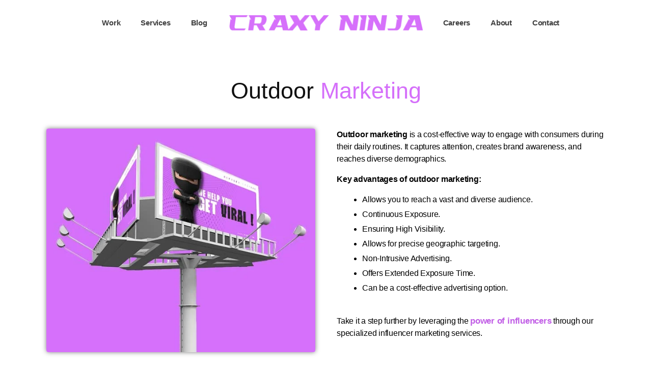

--- FILE ---
content_type: text/html; charset=UTF-8
request_url: https://www.craxyninja.com/services/outdoor-marketing/
body_size: 23700
content:
<!DOCTYPE html><html lang="en-US" prefix="og: https://ogp.me/ns#"><head><meta charset="UTF-8"><link rel="preconnect" href="https://fonts.gstatic.com/" crossorigin /><meta name="viewport" content="width=device-width, initial-scale=1.0, viewport-fit=cover" /><style>img:is([sizes="auto" i],[sizes^="auto," i]){contain-intrinsic-size:3000px 1500px}</style> <script data-cfasync="false" data-pagespeed-no-defer>var gtm4wp_datalayer_name = "dataLayer";
	var dataLayer = dataLayer || [];</script> <title>Outdoor Marketing Agency | Craxy Ninja</title><meta name="description" content="Discover the power of impactful campaigns that captivate audiences and expand your brand visibility in the real world. Free consultation."/><meta name="robots" content="follow, index, max-snippet:-1, max-video-preview:-1, max-image-preview:large"/><link rel="canonical" href="https://www.craxyninja.com/services/outdoor-marketing/" /><meta property="og:locale" content="en_US" /><meta property="og:type" content="article" /><meta property="og:title" content="Outdoor Marketing Agency | Craxy Ninja" /><meta property="og:description" content="Discover the power of impactful campaigns that captivate audiences and expand your brand visibility in the real world. Free consultation." /><meta property="og:url" content="https://www.craxyninja.com/services/outdoor-marketing/" /><meta property="og:site_name" content="Craxy Ninja" /><meta property="og:updated_time" content="2023-07-20T08:48:49+05:00" /><meta property="og:image" content="https://www.craxyninja.com/wp-content/uploads/2023/06/Out-door-Marketing-and-Event-Marketing-Agency.jpg" /><meta property="og:image:secure_url" content="https://www.craxyninja.com/wp-content/uploads/2023/06/Out-door-Marketing-and-Event-Marketing-Agency.jpg" /><meta property="og:image:width" content="600" /><meta property="og:image:height" content="500" /><meta property="og:image:alt" content="pink background with an billboard sign in middle showing how outdoor marketing is done." /><meta property="og:image:type" content="image/jpeg" /><meta name="twitter:card" content="summary_large_image" /><meta name="twitter:title" content="Outdoor Marketing Agency | Craxy Ninja" /><meta name="twitter:description" content="Discover the power of impactful campaigns that captivate audiences and expand your brand visibility in the real world. Free consultation." /><meta name="twitter:image" content="https://www.craxyninja.com/wp-content/uploads/2023/06/Out-door-Marketing-and-Event-Marketing-Agency.jpg" /><meta name="twitter:label1" content="Time to read" /><meta name="twitter:data1" content="1 minute" /><link rel="alternate" type="application/rss+xml" title="Craxy Ninja &raquo; Feed" href="https://www.craxyninja.com/feed/" /><link rel="alternate" type="application/rss+xml" title="Craxy Ninja &raquo; Comments Feed" href="https://www.craxyninja.com/comments/feed/" /><style>swiper-slide-inner{content-visibility:auto;contain-intrinsic-size:1px 1000px;}</style><script type="litespeed/javascript">WebFontConfig={google:{families:["Montserrat:100,100italic,200,200italic,300,300italic,400,400italic,500,500italic,600,600italic,700,700italic,800,800italic,900,900italic","Archivo:100,100italic,200,200italic,300,300italic,400,400italic,500,500italic,600,600italic,700,700italic,800,800italic,900,900italic&display=swap"]}};if(typeof WebFont==="object"&&typeof WebFont.load==="function"){WebFont.load(WebFontConfig)}</script><script data-optimized="1" type="litespeed/javascript" data-src="https://www.craxyninja.com/wp-content/plugins/litespeed-cache/assets/js/webfontloader.min.js"></script> <style id='classic-theme-styles-inline-css'>/*! This file is auto-generated */
.wp-block-button__link{color:#fff;background-color:#32373c;border-radius:9999px;box-shadow:none;text-decoration:none;padding:calc(.667em + 2px) calc(1.333em + 2px);font-size:1.125em}.wp-block-file__button{background:#32373c;color:#fff;text-decoration:none}</style><style id='global-styles-inline-css'>:root{--wp--preset--aspect-ratio--square:1;--wp--preset--aspect-ratio--4-3:4/3;--wp--preset--aspect-ratio--3-4:3/4;--wp--preset--aspect-ratio--3-2:3/2;--wp--preset--aspect-ratio--2-3:2/3;--wp--preset--aspect-ratio--16-9:16/9;--wp--preset--aspect-ratio--9-16:9/16;--wp--preset--color--black:#000000;--wp--preset--color--cyan-bluish-gray:#abb8c3;--wp--preset--color--white:#ffffff;--wp--preset--color--pale-pink:#f78da7;--wp--preset--color--vivid-red:#cf2e2e;--wp--preset--color--luminous-vivid-orange:#ff6900;--wp--preset--color--luminous-vivid-amber:#fcb900;--wp--preset--color--light-green-cyan:#7bdcb5;--wp--preset--color--vivid-green-cyan:#00d084;--wp--preset--color--pale-cyan-blue:#8ed1fc;--wp--preset--color--vivid-cyan-blue:#0693e3;--wp--preset--color--vivid-purple:#9b51e0;--wp--preset--color--accent:#e22658;--wp--preset--color--primary:#000000;--wp--preset--color--secondary:#6d6d6d;--wp--preset--color--subtle-background:#dbdbdb;--wp--preset--color--background:#ffffff;--wp--preset--gradient--vivid-cyan-blue-to-vivid-purple:linear-gradient(135deg,rgba(6,147,227,1) 0%,rgb(155,81,224) 100%);--wp--preset--gradient--light-green-cyan-to-vivid-green-cyan:linear-gradient(135deg,rgb(122,220,180) 0%,rgb(0,208,130) 100%);--wp--preset--gradient--luminous-vivid-amber-to-luminous-vivid-orange:linear-gradient(135deg,rgba(252,185,0,1) 0%,rgba(255,105,0,1) 100%);--wp--preset--gradient--luminous-vivid-orange-to-vivid-red:linear-gradient(135deg,rgba(255,105,0,1) 0%,rgb(207,46,46) 100%);--wp--preset--gradient--very-light-gray-to-cyan-bluish-gray:linear-gradient(135deg,rgb(238,238,238) 0%,rgb(169,184,195) 100%);--wp--preset--gradient--cool-to-warm-spectrum:linear-gradient(135deg,rgb(74,234,220) 0%,rgb(151,120,209) 20%,rgb(207,42,186) 40%,rgb(238,44,130) 60%,rgb(251,105,98) 80%,rgb(254,248,76) 100%);--wp--preset--gradient--blush-light-purple:linear-gradient(135deg,rgb(255,206,236) 0%,rgb(152,150,240) 100%);--wp--preset--gradient--blush-bordeaux:linear-gradient(135deg,rgb(254,205,165) 0%,rgb(254,45,45) 50%,rgb(107,0,62) 100%);--wp--preset--gradient--luminous-dusk:linear-gradient(135deg,rgb(255,203,112) 0%,rgb(199,81,192) 50%,rgb(65,88,208) 100%);--wp--preset--gradient--pale-ocean:linear-gradient(135deg,rgb(255,245,203) 0%,rgb(182,227,212) 50%,rgb(51,167,181) 100%);--wp--preset--gradient--electric-grass:linear-gradient(135deg,rgb(202,248,128) 0%,rgb(113,206,126) 100%);--wp--preset--gradient--midnight:linear-gradient(135deg,rgb(2,3,129) 0%,rgb(40,116,252) 100%);--wp--preset--font-size--small:18px;--wp--preset--font-size--medium:20px;--wp--preset--font-size--large:26.25px;--wp--preset--font-size--x-large:42px;--wp--preset--font-size--normal:21px;--wp--preset--font-size--larger:32px;--wp--preset--spacing--20:0.44rem;--wp--preset--spacing--30:0.67rem;--wp--preset--spacing--40:1rem;--wp--preset--spacing--50:1.5rem;--wp--preset--spacing--60:2.25rem;--wp--preset--spacing--70:3.38rem;--wp--preset--spacing--80:5.06rem;--wp--preset--shadow--natural:6px 6px 9px rgba(0, 0, 0, 0.2);--wp--preset--shadow--deep:12px 12px 50px rgba(0, 0, 0, 0.4);--wp--preset--shadow--sharp:6px 6px 0px rgba(0, 0, 0, 0.2);--wp--preset--shadow--outlined:6px 6px 0px -3px rgba(255, 255, 255, 1), 6px 6px rgba(0, 0, 0, 1);--wp--preset--shadow--crisp:6px 6px 0px rgba(0, 0, 0, 1)}:where(.is-layout-flex){gap:.5em}:where(.is-layout-grid){gap:.5em}body .is-layout-flex{display:flex}.is-layout-flex{flex-wrap:wrap;align-items:center}.is-layout-flex>:is(*,div){margin:0}body .is-layout-grid{display:grid}.is-layout-grid>:is(*,div){margin:0}:where(.wp-block-columns.is-layout-flex){gap:2em}:where(.wp-block-columns.is-layout-grid){gap:2em}:where(.wp-block-post-template.is-layout-flex){gap:1.25em}:where(.wp-block-post-template.is-layout-grid){gap:1.25em}.has-black-color{color:var(--wp--preset--color--black)!important}.has-cyan-bluish-gray-color{color:var(--wp--preset--color--cyan-bluish-gray)!important}.has-white-color{color:var(--wp--preset--color--white)!important}.has-pale-pink-color{color:var(--wp--preset--color--pale-pink)!important}.has-vivid-red-color{color:var(--wp--preset--color--vivid-red)!important}.has-luminous-vivid-orange-color{color:var(--wp--preset--color--luminous-vivid-orange)!important}.has-luminous-vivid-amber-color{color:var(--wp--preset--color--luminous-vivid-amber)!important}.has-light-green-cyan-color{color:var(--wp--preset--color--light-green-cyan)!important}.has-vivid-green-cyan-color{color:var(--wp--preset--color--vivid-green-cyan)!important}.has-pale-cyan-blue-color{color:var(--wp--preset--color--pale-cyan-blue)!important}.has-vivid-cyan-blue-color{color:var(--wp--preset--color--vivid-cyan-blue)!important}.has-vivid-purple-color{color:var(--wp--preset--color--vivid-purple)!important}.has-black-background-color{background-color:var(--wp--preset--color--black)!important}.has-cyan-bluish-gray-background-color{background-color:var(--wp--preset--color--cyan-bluish-gray)!important}.has-white-background-color{background-color:var(--wp--preset--color--white)!important}.has-pale-pink-background-color{background-color:var(--wp--preset--color--pale-pink)!important}.has-vivid-red-background-color{background-color:var(--wp--preset--color--vivid-red)!important}.has-luminous-vivid-orange-background-color{background-color:var(--wp--preset--color--luminous-vivid-orange)!important}.has-luminous-vivid-amber-background-color{background-color:var(--wp--preset--color--luminous-vivid-amber)!important}.has-light-green-cyan-background-color{background-color:var(--wp--preset--color--light-green-cyan)!important}.has-vivid-green-cyan-background-color{background-color:var(--wp--preset--color--vivid-green-cyan)!important}.has-pale-cyan-blue-background-color{background-color:var(--wp--preset--color--pale-cyan-blue)!important}.has-vivid-cyan-blue-background-color{background-color:var(--wp--preset--color--vivid-cyan-blue)!important}.has-vivid-purple-background-color{background-color:var(--wp--preset--color--vivid-purple)!important}.has-black-border-color{border-color:var(--wp--preset--color--black)!important}.has-cyan-bluish-gray-border-color{border-color:var(--wp--preset--color--cyan-bluish-gray)!important}.has-white-border-color{border-color:var(--wp--preset--color--white)!important}.has-pale-pink-border-color{border-color:var(--wp--preset--color--pale-pink)!important}.has-vivid-red-border-color{border-color:var(--wp--preset--color--vivid-red)!important}.has-luminous-vivid-orange-border-color{border-color:var(--wp--preset--color--luminous-vivid-orange)!important}.has-luminous-vivid-amber-border-color{border-color:var(--wp--preset--color--luminous-vivid-amber)!important}.has-light-green-cyan-border-color{border-color:var(--wp--preset--color--light-green-cyan)!important}.has-vivid-green-cyan-border-color{border-color:var(--wp--preset--color--vivid-green-cyan)!important}.has-pale-cyan-blue-border-color{border-color:var(--wp--preset--color--pale-cyan-blue)!important}.has-vivid-cyan-blue-border-color{border-color:var(--wp--preset--color--vivid-cyan-blue)!important}.has-vivid-purple-border-color{border-color:var(--wp--preset--color--vivid-purple)!important}.has-vivid-cyan-blue-to-vivid-purple-gradient-background{background:var(--wp--preset--gradient--vivid-cyan-blue-to-vivid-purple)!important}.has-light-green-cyan-to-vivid-green-cyan-gradient-background{background:var(--wp--preset--gradient--light-green-cyan-to-vivid-green-cyan)!important}.has-luminous-vivid-amber-to-luminous-vivid-orange-gradient-background{background:var(--wp--preset--gradient--luminous-vivid-amber-to-luminous-vivid-orange)!important}.has-luminous-vivid-orange-to-vivid-red-gradient-background{background:var(--wp--preset--gradient--luminous-vivid-orange-to-vivid-red)!important}.has-very-light-gray-to-cyan-bluish-gray-gradient-background{background:var(--wp--preset--gradient--very-light-gray-to-cyan-bluish-gray)!important}.has-cool-to-warm-spectrum-gradient-background{background:var(--wp--preset--gradient--cool-to-warm-spectrum)!important}.has-blush-light-purple-gradient-background{background:var(--wp--preset--gradient--blush-light-purple)!important}.has-blush-bordeaux-gradient-background{background:var(--wp--preset--gradient--blush-bordeaux)!important}.has-luminous-dusk-gradient-background{background:var(--wp--preset--gradient--luminous-dusk)!important}.has-pale-ocean-gradient-background{background:var(--wp--preset--gradient--pale-ocean)!important}.has-electric-grass-gradient-background{background:var(--wp--preset--gradient--electric-grass)!important}.has-midnight-gradient-background{background:var(--wp--preset--gradient--midnight)!important}.has-small-font-size{font-size:var(--wp--preset--font-size--small)!important}.has-medium-font-size{font-size:var(--wp--preset--font-size--medium)!important}.has-large-font-size{font-size:var(--wp--preset--font-size--large)!important}.has-x-large-font-size{font-size:var(--wp--preset--font-size--x-large)!important}:where(.wp-block-post-template.is-layout-flex){gap:1.25em}:where(.wp-block-post-template.is-layout-grid){gap:1.25em}:where(.wp-block-columns.is-layout-flex){gap:2em}:where(.wp-block-columns.is-layout-grid){gap:2em}:root :where(.wp-block-pullquote){font-size:1.5em;line-height:1.6}</style><link data-optimized="1" rel='stylesheet' id='contact-form-7-css' href='https://www.craxyninja.com/wp-content/litespeed/css/ce0c27c85e200c917a4ad133fef5ff90.css?ver=5ff90' media='all' /><link data-optimized="1" rel='stylesheet' id='twentytwenty-style-css' href='https://www.craxyninja.com/wp-content/litespeed/css/c629b6be2ae516928a5aa24ccbbcbff6.css?ver=cbff6' media='all' /><style id='twentytwenty-style-inline-css'>.color-accent,.color-accent-hover:hover,.color-accent-hover:focus,:root .has-accent-color,.has-drop-cap:not(:focus):first-letter,.wp-block-button.is-style-outline,a{color:#e22658}blockquote,.border-color-accent,.border-color-accent-hover:hover,.border-color-accent-hover:focus{border-color:#e22658}button,.button,.faux-button,.wp-block-button__link,.wp-block-file .wp-block-file__button,input[type="button"],input[type="reset"],input[type="submit"],.bg-accent,.bg-accent-hover:hover,.bg-accent-hover:focus,:root .has-accent-background-color,.comment-reply-link{background-color:#e22658}.fill-children-accent,.fill-children-accent *{fill:#e22658}:root .has-background-color,button,.button,.faux-button,.wp-block-button__link,.wp-block-file__button,input[type="button"],input[type="reset"],input[type="submit"],.wp-block-button,.comment-reply-link,.has-background.has-primary-background-color:not(.has-text-color),.has-background.has-primary-background-color *:not(.has-text-color),.has-background.has-accent-background-color:not(.has-text-color),.has-background.has-accent-background-color *:not(.has-text-color){color:#fff}:root .has-background-background-color{background-color:#fff}body,.entry-title a,:root .has-primary-color{color:#000}:root .has-primary-background-color{background-color:#000}cite,figcaption,.wp-caption-text,.post-meta,.entry-content .wp-block-archives li,.entry-content .wp-block-categories li,.entry-content .wp-block-latest-posts li,.wp-block-latest-comments__comment-date,.wp-block-latest-posts__post-date,.wp-block-embed figcaption,.wp-block-image figcaption,.wp-block-pullquote cite,.comment-metadata,.comment-respond .comment-notes,.comment-respond .logged-in-as,.pagination .dots,.entry-content hr:not(.has-background),hr.styled-separator,:root .has-secondary-color{color:#6d6d6d}:root .has-secondary-background-color{background-color:#6d6d6d}pre,fieldset,input,textarea,table,table *,hr{border-color:#dbdbdb}caption,code,code,kbd,samp,.wp-block-table.is-style-stripes tbody tr:nth-child(odd),:root .has-subtle-background-background-color{background-color:#dbdbdb}.wp-block-table.is-style-stripes{border-bottom-color:#dbdbdb}.wp-block-latest-posts.is-grid li{border-top-color:#dbdbdb}:root .has-subtle-background-color{color:#dbdbdb}body:not(.overlay-header) .primary-menu>li>a,body:not(.overlay-header) .primary-menu>li>.icon,.modal-menu a,.footer-menu a,.footer-widgets a:where(:not(.wp-block-button__link)),#site-footer .wp-block-button.is-style-outline,.wp-block-pullquote:before,.singular:not(.overlay-header) .entry-header a,.archive-header a,.header-footer-group .color-accent,.header-footer-group .color-accent-hover:hover{color:#cd2653}.social-icons a,#site-footer button:not(.toggle),#site-footer .button,#site-footer .faux-button,#site-footer .wp-block-button__link,#site-footer .wp-block-file__button,#site-footer input[type="button"],#site-footer input[type="reset"],#site-footer input[type="submit"]{background-color:#cd2653}.header-footer-group,body:not(.overlay-header) #site-header .toggle,.menu-modal .toggle{color:#000}body:not(.overlay-header) .primary-menu ul{background-color:#000}body:not(.overlay-header) .primary-menu>li>ul:after{border-bottom-color:#000}body:not(.overlay-header) .primary-menu ul ul:after{border-left-color:#000}.site-description,body:not(.overlay-header) .toggle-inner .toggle-text,.widget .post-date,.widget .rss-date,.widget_archive li,.widget_categories li,.widget cite,.widget_pages li,.widget_meta li,.widget_nav_menu li,.powered-by-wordpress,.footer-credits .privacy-policy,.to-the-top,.singular .entry-header .post-meta,.singular:not(.overlay-header) .entry-header .post-meta a{color:#6d6d6d}.header-footer-group pre,.header-footer-group fieldset,.header-footer-group input,.header-footer-group textarea,.header-footer-group table,.header-footer-group table *,.footer-nav-widgets-wrapper,#site-footer,.menu-modal nav *,.footer-widgets-outer-wrapper,.footer-top{border-color:#dcd7ca}.header-footer-group table caption,body:not(.overlay-header) .header-inner .toggle-wrapper::before{background-color:#dcd7ca}</style><link data-optimized="1" rel='stylesheet' id='twentytwenty-fonts-css' href='https://www.craxyninja.com/wp-content/litespeed/css/fb3866248e3ed6fcace9b39057c3bf28.css?ver=3bf28' media='all' /><link data-optimized="1" rel='stylesheet' id='twentytwenty-print-style-css' href='https://www.craxyninja.com/wp-content/litespeed/css/b305ead474aeef4e90a2697563cea38c.css?ver=ea38c' media='print' /><link data-optimized="1" rel='stylesheet' id='elementor-icons-css' href='https://www.craxyninja.com/wp-content/litespeed/css/4fd5b87d6f8a091c8dbf211dfacbe64d.css?ver=be64d' media='all' /><link data-optimized="1" rel='stylesheet' id='elementor-frontend-css' href='https://www.craxyninja.com/wp-content/litespeed/css/316b91b04566d3824a125d4ae2730f92.css?ver=30f92' media='all' /><link data-optimized="1" rel='stylesheet' id='swiper-css' href='https://www.craxyninja.com/wp-content/litespeed/css/f31f40d4e23bf85022d6bc54891426ff.css?ver=426ff' media='all' /><link data-optimized="1" rel='stylesheet' id='e-swiper-css' href='https://www.craxyninja.com/wp-content/litespeed/css/9654f12a995cdde701f3f177e5dc6cc9.css?ver=c6cc9' media='all' /><link data-optimized="1" rel='stylesheet' id='elementor-post-157-css' href='https://www.craxyninja.com/wp-content/litespeed/css/d4a9310e8c742cc8a567a5b7c91158c5.css?ver=158c5' media='all' /><link data-optimized="1" rel='stylesheet' id='elementor-pro-css' href='https://www.craxyninja.com/wp-content/litespeed/css/3c12b2b5a528ef48a4b21ef2afdd242f.css?ver=d242f' media='all' /><link data-optimized="1" rel='stylesheet' id='e-animations-css' href='https://www.craxyninja.com/wp-content/litespeed/css/f17f30fe8e8fc1f626c9bf1fd758c288.css?ver=8c288' media='all' /><link data-optimized="1" rel='stylesheet' id='elementor-post-4116-css' href='https://www.craxyninja.com/wp-content/litespeed/css/672a0b71cd3ff48204a88fa4a384d630.css?ver=4d630' media='all' /><link data-optimized="1" rel='stylesheet' id='elementor-post-2863-css' href='https://www.craxyninja.com/wp-content/litespeed/css/5afdac528347586523229fee76494393.css?ver=94393' media='all' /><link data-optimized="1" rel='stylesheet' id='elementor-post-2871-css' href='https://www.craxyninja.com/wp-content/litespeed/css/0f88ee164636daaa82359f40eca73780.css?ver=73780' media='all' /><link data-optimized="1" rel='stylesheet' id='elementor-icons-ekiticons-css' href='https://www.craxyninja.com/wp-content/litespeed/css/5f6498cd8be1ed67bd7d9858b4ea143f.css?ver=a143f' media='all' /><link data-optimized="1" rel='stylesheet' id='ekit-widget-styles-css' href='https://www.craxyninja.com/wp-content/litespeed/css/030f97eb5476a343d03b64d652ed83d0.css?ver=d83d0' media='all' /><link data-optimized="1" rel='stylesheet' id='ekit-responsive-css' href='https://www.craxyninja.com/wp-content/litespeed/css/5e7d1753799d5e96dd15b859dca403b0.css?ver=403b0' media='all' /><link data-optimized="1" rel='stylesheet' id='elementor-icons-shared-0-css' href='https://www.craxyninja.com/wp-content/litespeed/css/ec146dab8b9c5f244b78936e3834c087.css?ver=4c087' media='all' /><link data-optimized="1" rel='stylesheet' id='elementor-icons-fa-solid-css' href='https://www.craxyninja.com/wp-content/litespeed/css/d97daaf7023ddffe6f503f1c51576eb9.css?ver=76eb9' media='all' /><link data-optimized="1" rel='stylesheet' id='elementor-icons-fa-brands-css' href='https://www.craxyninja.com/wp-content/litespeed/css/0bc9c77157dd7e1284536d13ecb75eb9.css?ver=75eb9' media='all' /><link rel="preconnect" href="https://fonts.gstatic.com/" crossorigin> <script src="https://www.craxyninja.com/wp-includes/js/jquery/jquery.min.js" id="jquery-core-js"></script> <link rel="https://api.w.org/" href="https://www.craxyninja.com/wp-json/" /><link rel="alternate" title="JSON" type="application/json" href="https://www.craxyninja.com/wp-json/wp/v2/pages/4116" /><link rel="EditURI" type="application/rsd+xml" title="RSD" href="https://www.craxyninja.com/xmlrpc.php?rsd" /><meta name="generator" content="WordPress 6.8.1" /><link rel='shortlink' href='https://www.craxyninja.com/?p=4116' /><link rel="alternate" title="oEmbed (JSON)" type="application/json+oembed" href="https://www.craxyninja.com/wp-json/oembed/1.0/embed?url=https%3A%2F%2Fwww.craxyninja.com%2Fservices%2Foutdoor-marketing%2F" /><link rel="alternate" title="oEmbed (XML)" type="text/xml+oembed" href="https://www.craxyninja.com/wp-json/oembed/1.0/embed?url=https%3A%2F%2Fwww.craxyninja.com%2Fservices%2Foutdoor-marketing%2F&#038;format=xml" /> <script data-cfasync="false" data-pagespeed-no-defer type="text/javascript">var dataLayer_content = {"pagePostType":"page","pagePostType2":"single-page","pagePostAuthor":"Adil Ayub"};
	dataLayer.push( dataLayer_content );</script> <meta name="generator" content="Elementor 3.24.0; features: additional_custom_breakpoints; settings: css_print_method-external, google_font-enabled, font_display-auto"><style>.e-con.e-parent:nth-of-type(n+4):not(.e-lazyloaded):not(.e-no-lazyload),.e-con.e-parent:nth-of-type(n+4):not(.e-lazyloaded):not(.e-no-lazyload) *{background-image:none!important}@media screen and (max-height:1024px){.e-con.e-parent:nth-of-type(n+3):not(.e-lazyloaded):not(.e-no-lazyload),.e-con.e-parent:nth-of-type(n+3):not(.e-lazyloaded):not(.e-no-lazyload) *{background-image:none!important}}@media screen and (max-height:640px){.e-con.e-parent:nth-of-type(n+2):not(.e-lazyloaded):not(.e-no-lazyload),.e-con.e-parent:nth-of-type(n+2):not(.e-lazyloaded):not(.e-no-lazyload) *{background-image:none!important}}</style><style id="custom-background-css">body.custom-background{background-color:#fff}</style> <script id="google_gtagjs" type="litespeed/javascript" data-src="https://www.googletagmanager.com/gtag/js?id=G-X38F4E63W3"></script> <script id="google_gtagjs-inline" type="litespeed/javascript">window.dataLayer=window.dataLayer||[];function gtag(){dataLayer.push(arguments)}gtag('js',new Date());gtag('config','G-X38F4E63W3',{})</script> <link rel="icon" href="https://www.craxyninja.com/wp-content/uploads/2022/09/Craxy-Ninja-favicon-1-150x150.png" sizes="32x32" /><link rel="icon" href="https://www.craxyninja.com/wp-content/uploads/2022/09/Craxy-Ninja-favicon-1-300x300.png" sizes="192x192" /><link rel="apple-touch-icon" href="https://www.craxyninja.com/wp-content/uploads/2022/09/Craxy-Ninja-favicon-1-300x300.png" /><meta name="msapplication-TileImage" content="https://www.craxyninja.com/wp-content/uploads/2022/09/Craxy-Ninja-favicon-1-300x300.png" /><style id="wp-custom-css">.envato-block__preview{overflow:visible!important}</style></head><body class="wp-singular page-template-default page page-id-4116 page-child parent-pageid-3137 custom-background wp-custom-logo wp-embed-responsive wp-theme-twentytwenty singular enable-search-modal missing-post-thumbnail has-no-pagination not-showing-comments show-avatars footer-top-visible reduced-spacing elementor-default elementor-template-full-width elementor-kit-157 elementor-page elementor-page-4116">
<a class="skip-link screen-reader-text" href="#site-content">Skip to the content</a><div data-elementor-type="header" data-elementor-id="2863" class="elementor elementor-2863 elementor-location-header" data-elementor-post-type="elementor_library"><div class="elementor-section-wrap"><header class="elementor-section elementor-top-section elementor-element elementor-element-45bc30a elementor-section-height-min-height elementor-section-content-middle elementor-hidden-mobile elementor-section-boxed elementor-section-height-default elementor-section-items-middle" data-id="45bc30a" data-element_type="section" data-settings="{&quot;background_background&quot;:&quot;classic&quot;}"><div class="elementor-container elementor-column-gap-default"><nav class="elementor-column elementor-col-33 elementor-top-column elementor-element elementor-element-2d74c8d" data-id="2d74c8d" data-element_type="column"><div class="elementor-widget-wrap elementor-element-populated"><div class="elementor-element elementor-element-1d5366e elementor-nav-menu__align-center elementor-nav-menu--dropdown-none elementor-widget elementor-widget-nav-menu" data-id="1d5366e" data-element_type="widget" data-settings="{&quot;layout&quot;:&quot;horizontal&quot;,&quot;submenu_icon&quot;:{&quot;value&quot;:&quot;&lt;i class=\&quot;fas fa-caret-down\&quot;&gt;&lt;\/i&gt;&quot;,&quot;library&quot;:&quot;fa-solid&quot;}}" data-widget_type="nav-menu.default"><div class="elementor-widget-container"><nav class="elementor-nav-menu--main elementor-nav-menu__container elementor-nav-menu--layout-horizontal e--pointer-underline e--animation-none"><ul id="menu-1-1d5366e" class="elementor-nav-menu"><li class="menu-item menu-item-type-post_type menu-item-object-page menu-item-2824"><a href="https://www.craxyninja.com/work/" class="elementor-item">Work</a></li><li class="menu-item menu-item-type-post_type menu-item-object-page current-page-ancestor menu-item-3320"><a href="https://www.craxyninja.com/services/" class="elementor-item">Services</a></li><li class="menu-item menu-item-type-post_type menu-item-object-page menu-item-3900"><a href="https://www.craxyninja.com/blog/" class="elementor-item">Blog</a></li></ul></nav><nav class="elementor-nav-menu--dropdown elementor-nav-menu__container" aria-hidden="true"><ul id="menu-2-1d5366e" class="elementor-nav-menu"><li class="menu-item menu-item-type-post_type menu-item-object-page menu-item-2824"><a href="https://www.craxyninja.com/work/" class="elementor-item" tabindex="-1">Work</a></li><li class="menu-item menu-item-type-post_type menu-item-object-page current-page-ancestor menu-item-3320"><a href="https://www.craxyninja.com/services/" class="elementor-item" tabindex="-1">Services</a></li><li class="menu-item menu-item-type-post_type menu-item-object-page menu-item-3900"><a href="https://www.craxyninja.com/blog/" class="elementor-item" tabindex="-1">Blog</a></li></ul></nav></div></div></div></nav><div class="elementor-column elementor-col-33 elementor-top-column elementor-element elementor-element-7524908" data-id="7524908" data-element_type="column"><div class="elementor-widget-wrap elementor-element-populated"><div class="elementor-element elementor-element-9e9f0de elementor-widget elementor-widget-image" data-id="9e9f0de" data-element_type="widget" data-widget_type="image.default"><div class="elementor-widget-container">
<a href="https://www.craxyninja.com">
<img data-lazyloaded="1" src="[data-uri]" width="580" height="46" data-src="https://www.craxyninja.com/wp-content/uploads/2023/05/Craxy-Ninja-Logo.png" class="attachment-large size-large wp-image-2833" alt="CRAXY NINJA written in pink color with transparent background" data-srcset="https://www.craxyninja.com/wp-content/uploads/2023/05/Craxy-Ninja-Logo.png 891w, https://www.craxyninja.com/wp-content/uploads/2023/05/Craxy-Ninja-Logo-300x24.png 300w, https://www.craxyninja.com/wp-content/uploads/2023/05/Craxy-Ninja-Logo-768x61.png 768w" data-sizes="(max-width: 580px) 100vw, 580px" /><noscript><img width="580" height="46" src="https://www.craxyninja.com/wp-content/uploads/2023/05/Craxy-Ninja-Logo.png" class="attachment-large size-large wp-image-2833" alt="CRAXY NINJA written in pink color with transparent background" srcset="https://www.craxyninja.com/wp-content/uploads/2023/05/Craxy-Ninja-Logo.png 891w, https://www.craxyninja.com/wp-content/uploads/2023/05/Craxy-Ninja-Logo-300x24.png 300w, https://www.craxyninja.com/wp-content/uploads/2023/05/Craxy-Ninja-Logo-768x61.png 768w" sizes="(max-width: 580px) 100vw, 580px" /></noscript>								</a></div></div></div></div><nav class="elementor-column elementor-col-33 elementor-top-column elementor-element elementor-element-4a5c074" data-id="4a5c074" data-element_type="column"><div class="elementor-widget-wrap elementor-element-populated"><div class="elementor-element elementor-element-5347770 elementor-nav-menu__align-center elementor-nav-menu--dropdown-none elementor-widget elementor-widget-nav-menu" data-id="5347770" data-element_type="widget" data-settings="{&quot;layout&quot;:&quot;horizontal&quot;,&quot;submenu_icon&quot;:{&quot;value&quot;:&quot;&lt;i class=\&quot;fas fa-caret-down\&quot;&gt;&lt;\/i&gt;&quot;,&quot;library&quot;:&quot;fa-solid&quot;}}" data-widget_type="nav-menu.default"><div class="elementor-widget-container"><nav class="elementor-nav-menu--main elementor-nav-menu__container elementor-nav-menu--layout-horizontal e--pointer-underline e--animation-fade"><ul id="menu-1-5347770" class="elementor-nav-menu"><li class="menu-item menu-item-type-post_type menu-item-object-page menu-item-2827"><a href="https://www.craxyninja.com/careers/" class="elementor-item">Careers</a></li><li class="menu-item menu-item-type-post_type menu-item-object-page menu-item-5006"><a href="https://www.craxyninja.com/about/" class="elementor-item">About</a></li><li class="menu-item menu-item-type-post_type menu-item-object-page menu-item-2828"><a href="https://www.craxyninja.com/contact/" class="elementor-item">Contact</a></li></ul></nav><nav class="elementor-nav-menu--dropdown elementor-nav-menu__container" aria-hidden="true"><ul id="menu-2-5347770" class="elementor-nav-menu"><li class="menu-item menu-item-type-post_type menu-item-object-page menu-item-2827"><a href="https://www.craxyninja.com/careers/" class="elementor-item" tabindex="-1">Careers</a></li><li class="menu-item menu-item-type-post_type menu-item-object-page menu-item-5006"><a href="https://www.craxyninja.com/about/" class="elementor-item" tabindex="-1">About</a></li><li class="menu-item menu-item-type-post_type menu-item-object-page menu-item-2828"><a href="https://www.craxyninja.com/contact/" class="elementor-item" tabindex="-1">Contact</a></li></ul></nav></div></div></div></nav></div></header><header class="elementor-section elementor-top-section elementor-element elementor-element-bc265ee elementor-section-full_width elementor-section-content-middle elementor-section-stretched elementor-hidden-desktop elementor-hidden-tablet elementor-section-height-default elementor-section-height-default" data-id="bc265ee" data-element_type="section" data-settings="{&quot;stretch_section&quot;:&quot;section-stretched&quot;,&quot;background_background&quot;:&quot;classic&quot;}"><div class="elementor-container elementor-column-gap-default"><nav class="elementor-column elementor-col-50 elementor-top-column elementor-element elementor-element-c826c75" data-id="c826c75" data-element_type="column"><div class="elementor-widget-wrap elementor-element-populated"><div class="elementor-element elementor-element-ea3c733 elementor-nav-menu__align-center elementor-nav-menu--dropdown-mobile elementor-nav-menu--stretch elementor-nav-menu__text-align-aside elementor-nav-menu--toggle elementor-nav-menu--burger elementor-widget elementor-widget-nav-menu" data-id="ea3c733" data-element_type="widget" data-settings="{&quot;full_width&quot;:&quot;stretch&quot;,&quot;layout&quot;:&quot;horizontal&quot;,&quot;submenu_icon&quot;:{&quot;value&quot;:&quot;&lt;i class=\&quot;fas fa-caret-down\&quot;&gt;&lt;\/i&gt;&quot;,&quot;library&quot;:&quot;fa-solid&quot;},&quot;toggle&quot;:&quot;burger&quot;}" data-widget_type="nav-menu.default"><div class="elementor-widget-container"><nav class="elementor-nav-menu--main elementor-nav-menu__container elementor-nav-menu--layout-horizontal e--pointer-underline e--animation-fade"><ul id="menu-1-ea3c733" class="elementor-nav-menu"><li class="menu-item menu-item-type-post_type menu-item-object-page menu-item-home menu-item-2326"><a href="https://www.craxyninja.com/" class="elementor-item">Home</a></li><li class="menu-item menu-item-type-post_type menu-item-object-page menu-item-2332"><a href="https://www.craxyninja.com/work/" class="elementor-item">Work</a></li><li class="menu-item menu-item-type-post_type menu-item-object-page menu-item-3901"><a href="https://www.craxyninja.com/blog/" class="elementor-item">Blog</a></li><li class="menu-item menu-item-type-post_type menu-item-object-page current-page-ancestor menu-item-3319"><a href="https://www.craxyninja.com/services/" class="elementor-item">Services</a></li><li class="menu-item menu-item-type-post_type menu-item-object-page menu-item-2328"><a href="https://www.craxyninja.com/careers/" class="elementor-item">Careers</a></li><li class="menu-item menu-item-type-post_type menu-item-object-page menu-item-5007"><a href="https://www.craxyninja.com/about/" class="elementor-item">About</a></li><li class="menu-item menu-item-type-post_type menu-item-object-page menu-item-2329"><a href="https://www.craxyninja.com/contact/" class="elementor-item">Contact</a></li></ul></nav><div class="elementor-menu-toggle" role="button" tabindex="0" aria-label="Menu Toggle" aria-expanded="false">
<i aria-hidden="true" role="presentation" class="elementor-menu-toggle__icon--open eicon-menu-bar"></i><i aria-hidden="true" role="presentation" class="elementor-menu-toggle__icon--close eicon-close"></i>			<span class="elementor-screen-only">Menu</span></div><nav class="elementor-nav-menu--dropdown elementor-nav-menu__container" aria-hidden="true"><ul id="menu-2-ea3c733" class="elementor-nav-menu"><li class="menu-item menu-item-type-post_type menu-item-object-page menu-item-home menu-item-2326"><a href="https://www.craxyninja.com/" class="elementor-item" tabindex="-1">Home</a></li><li class="menu-item menu-item-type-post_type menu-item-object-page menu-item-2332"><a href="https://www.craxyninja.com/work/" class="elementor-item" tabindex="-1">Work</a></li><li class="menu-item menu-item-type-post_type menu-item-object-page menu-item-3901"><a href="https://www.craxyninja.com/blog/" class="elementor-item" tabindex="-1">Blog</a></li><li class="menu-item menu-item-type-post_type menu-item-object-page current-page-ancestor menu-item-3319"><a href="https://www.craxyninja.com/services/" class="elementor-item" tabindex="-1">Services</a></li><li class="menu-item menu-item-type-post_type menu-item-object-page menu-item-2328"><a href="https://www.craxyninja.com/careers/" class="elementor-item" tabindex="-1">Careers</a></li><li class="menu-item menu-item-type-post_type menu-item-object-page menu-item-5007"><a href="https://www.craxyninja.com/about/" class="elementor-item" tabindex="-1">About</a></li><li class="menu-item menu-item-type-post_type menu-item-object-page menu-item-2329"><a href="https://www.craxyninja.com/contact/" class="elementor-item" tabindex="-1">Contact</a></li></ul></nav></div></div></div></nav><div class="elementor-column elementor-col-50 elementor-top-column elementor-element elementor-element-0d0b705" data-id="0d0b705" data-element_type="column"><div class="elementor-widget-wrap elementor-element-populated"><div class="elementor-element elementor-element-15ece5e elementor-widget elementor-widget-image" data-id="15ece5e" data-element_type="widget" data-widget_type="image.default"><div class="elementor-widget-container">
<a href="https://www.craxyninja.com">
<img data-lazyloaded="1" src="[data-uri]" fetchpriority="high" width="891" height="71" data-src="https://www.craxyninja.com/wp-content/uploads/2023/05/Craxy-Ninja-Logo.png" class="attachment-full size-full wp-image-2833" alt="CRAXY NINJA written in pink color with transparent background" data-srcset="https://www.craxyninja.com/wp-content/uploads/2023/05/Craxy-Ninja-Logo.png 891w, https://www.craxyninja.com/wp-content/uploads/2023/05/Craxy-Ninja-Logo-300x24.png 300w, https://www.craxyninja.com/wp-content/uploads/2023/05/Craxy-Ninja-Logo-768x61.png 768w" data-sizes="(max-width: 891px) 100vw, 891px" /><noscript><img fetchpriority="high" width="891" height="71" src="https://www.craxyninja.com/wp-content/uploads/2023/05/Craxy-Ninja-Logo.png" class="attachment-full size-full wp-image-2833" alt="CRAXY NINJA written in pink color with transparent background" srcset="https://www.craxyninja.com/wp-content/uploads/2023/05/Craxy-Ninja-Logo.png 891w, https://www.craxyninja.com/wp-content/uploads/2023/05/Craxy-Ninja-Logo-300x24.png 300w, https://www.craxyninja.com/wp-content/uploads/2023/05/Craxy-Ninja-Logo-768x61.png 768w" sizes="(max-width: 891px) 100vw, 891px" /></noscript>								</a></div></div></div></div></div></header></div></div><div data-elementor-type="wp-page" data-elementor-id="4116" class="elementor elementor-4116" data-elementor-post-type="page"><section class="elementor-section elementor-top-section elementor-element elementor-element-120c8f1 elementor-section-boxed elementor-section-height-default elementor-section-height-default" data-id="120c8f1" data-element_type="section"><div class="elementor-container elementor-column-gap-default"><div class="elementor-column elementor-col-100 elementor-top-column elementor-element elementor-element-c6b8515" data-id="c6b8515" data-element_type="column"><div class="elementor-widget-wrap elementor-element-populated"><div class="elementor-element elementor-element-2483ba8 elementor-widget elementor-widget-elementskit-heading" data-id="2483ba8" data-element_type="widget" data-widget_type="elementskit-heading.default"><div class="elementor-widget-container"><div class="ekit-wid-con" ><div class="ekit-heading elementskit-section-title-wraper text_center   ekit_heading_tablet-   ekit_heading_mobile-"><h1 class="ekit-heading--title elementskit-section-title ">Outdoor <span><span>Marketing</span></span></h1></div></div></div></div></div></div></div></section><section class="elementor-section elementor-top-section elementor-element elementor-element-83fb6cd elementor-section-boxed elementor-section-height-default elementor-section-height-default" data-id="83fb6cd" data-element_type="section"><div class="elementor-container elementor-column-gap-custom"><div class="elementor-column elementor-col-50 elementor-top-column elementor-element elementor-element-98c3c37" data-id="98c3c37" data-element_type="column"><div class="elementor-widget-wrap elementor-element-populated"><div class="elementor-element elementor-element-9319f6c elementor-widget elementor-widget-image" data-id="9319f6c" data-element_type="widget" data-widget_type="image.default"><div class="elementor-widget-container">
<img data-lazyloaded="1" src="[data-uri]" decoding="async" width="600" height="500" data-src="https://www.craxyninja.com/wp-content/uploads/2023/06/Out-door-Marketing-and-Event-Marketing-Agency.jpg" class="attachment-full size-full wp-image-5474" alt="pink background with an billboard sign in middle showing how outdoor marketing is done." data-srcset="https://www.craxyninja.com/wp-content/uploads/2023/06/Out-door-Marketing-and-Event-Marketing-Agency.jpg 600w, https://www.craxyninja.com/wp-content/uploads/2023/06/Out-door-Marketing-and-Event-Marketing-Agency-300x250.jpg 300w" data-sizes="(max-width: 600px) 100vw, 600px" /><noscript><img decoding="async" width="600" height="500" src="https://www.craxyninja.com/wp-content/uploads/2023/06/Out-door-Marketing-and-Event-Marketing-Agency.jpg" class="attachment-full size-full wp-image-5474" alt="pink background with an billboard sign in middle showing how outdoor marketing is done." srcset="https://www.craxyninja.com/wp-content/uploads/2023/06/Out-door-Marketing-and-Event-Marketing-Agency.jpg 600w, https://www.craxyninja.com/wp-content/uploads/2023/06/Out-door-Marketing-and-Event-Marketing-Agency-300x250.jpg 300w" sizes="(max-width: 600px) 100vw, 600px" /></noscript></div></div></div></div><div class="elementor-column elementor-col-50 elementor-top-column elementor-element elementor-element-39c9b35" data-id="39c9b35" data-element_type="column"><div class="elementor-widget-wrap elementor-element-populated"><div class="elementor-element elementor-element-6d75081 elementor-widget elementor-widget-text-editor" data-id="6d75081" data-element_type="widget" data-widget_type="text-editor.default"><div class="elementor-widget-container"><p><strong>Outdoor marketing</strong> is a cost-effective way to engage with consumers during their daily routines. It captures attention, creates brand awareness, and reaches diverse demographics.</p><p><strong>Key advantages of outdoor marketing:</strong></p><ul><li>Allows you to reach a vast and diverse audience.</li><li>Continuous Exposure.</li><li>Ensuring High Visibility.</li><li>Allows for precise geographic targeting.</li><li>Non-Intrusive Advertising.</li><li>Offers Extended Exposure Time.</li><li>Can be a cost-effective advertising option.</li></ul><p>Take it a step further by leveraging the <strong><a href="https://www.craxyninja.com/services/influencer-marketing/">power of influencers</a></strong> through our specialized influencer marketing services.</p></div></div></div></div></div></section><section class="elementor-section elementor-top-section elementor-element elementor-element-4f387f1 elementor-hidden-desktop elementor-section-boxed elementor-section-height-default elementor-section-height-default" data-id="4f387f1" data-element_type="section"><div class="elementor-container elementor-column-gap-default"><div class="elementor-column elementor-col-100 elementor-top-column elementor-element elementor-element-20074477" data-id="20074477" data-element_type="column"><div class="elementor-widget-wrap elementor-element-populated"><section class="elementor-section elementor-inner-section elementor-element elementor-element-3bf817b3 elementor-section-boxed elementor-section-height-default elementor-section-height-default" data-id="3bf817b3" data-element_type="section"><div class="elementor-container elementor-column-gap-default"><div class="elementor-column elementor-col-33 elementor-inner-column elementor-element elementor-element-9229db3" data-id="9229db3" data-element_type="column"><div class="elementor-widget-wrap elementor-element-populated"><div class="elementor-element elementor-element-14b2a587 ekit-equal-height-enable elementor-widget elementor-widget-elementskit-icon-box" data-id="14b2a587" data-element_type="widget" data-widget_type="elementskit-icon-box.default"><div class="elementor-widget-container"><div class="ekit-wid-con" >
<a href="#" class="ekit_global_links"><div class="elementskit-infobox text-center text- icon-top-align elementor-animation-   "><div class="elementskit-box-header elementor-animation-"><div class="elementskit-info-box-icon  ">
<i aria-hidden="true" class="elementkit-infobox-icon fas fa-chalkboard"></i></div></div><div class="box-body"><h3 class="elementskit-info-box-title">
Billboards</h3><p>Large, static signs that are placed in high-traffic areas.</p></div></div>
</a></div></div></div></div></div><div class="elementor-column elementor-col-33 elementor-inner-column elementor-element elementor-element-a7c5190" data-id="a7c5190" data-element_type="column"><div class="elementor-widget-wrap elementor-element-populated"><div class="elementor-element elementor-element-023c052 ekit-equal-height-enable elementor-widget elementor-widget-elementskit-icon-box" data-id="023c052" data-element_type="widget" data-widget_type="elementskit-icon-box.default"><div class="elementor-widget-container"><div class="ekit-wid-con" >
<a href="#" class="ekit_global_links"><div class="elementskit-infobox text-center text- icon-top-align elementor-animation-   "><div class="elementskit-box-header elementor-animation-"><div class="elementskit-info-box-icon  ">
<i aria-hidden="true" class="elementkit-infobox-icon icon icon-bus"></i></div></div><div class="box-body"><h3 class="elementskit-info-box-title">
Transit Advertising</h3><p>Ads that are displayed on public transportation vehicles and infrastructure, such as buses, trains, and bus shelters.</p></div></div>
</a></div></div></div></div></div><div class="elementor-column elementor-col-33 elementor-inner-column elementor-element elementor-element-8c151b7" data-id="8c151b7" data-element_type="column"><div class="elementor-widget-wrap elementor-element-populated"><div class="elementor-element elementor-element-177ff69 ekit-equal-height-enable elementor-widget elementor-widget-elementskit-icon-box" data-id="177ff69" data-element_type="widget" data-widget_type="elementskit-icon-box.default"><div class="elementor-widget-container"><div class="ekit-wid-con" >
<a href="#" class="ekit_global_links"><div class="elementskit-infobox text-center text- icon-top-align elementor-animation-   "><div class="elementskit-box-header elementor-animation-"><div class="elementskit-info-box-icon  ">
<i aria-hidden="true" class="elementkit-infobox-icon fas fa-store-alt"></i></div></div><div class="box-body"><h3 class="elementskit-info-box-title">
In-store Displays</h3><p>Displays that are placed inside of stores to promote products or services.</p></div></div>
</a></div></div></div></div></div></div></section><section class="elementor-section elementor-inner-section elementor-element elementor-element-51dfaff elementor-section-boxed elementor-section-height-default elementor-section-height-default" data-id="51dfaff" data-element_type="section"><div class="elementor-container elementor-column-gap-default"><div class="elementor-column elementor-col-33 elementor-inner-column elementor-element elementor-element-bd17788" data-id="bd17788" data-element_type="column"><div class="elementor-widget-wrap elementor-element-populated"><div class="elementor-element elementor-element-64f4171 ekit-equal-height-enable elementor-widget elementor-widget-elementskit-icon-box" data-id="64f4171" data-element_type="widget" data-widget_type="elementskit-icon-box.default"><div class="elementor-widget-container"><div class="ekit-wid-con" >
<a href="#" class="ekit_global_links"><div class="elementskit-infobox text-center text- icon-top-align elementor-animation-   "><div class="elementskit-box-header elementor-animation-"><div class="elementskit-info-box-icon  ">
<i aria-hidden="true" class="elementkit-infobox-icon fas fa-users"></i></div></div><div class="box-body"><h3 class="elementskit-info-box-title">
Events</h3><p>Events that are used to promote a product or service, such as concerts, festivals, and sporting events.</p></div></div>
</a></div></div></div></div></div><div class="elementor-column elementor-col-33 elementor-inner-column elementor-element elementor-element-e75e107" data-id="e75e107" data-element_type="column"><div class="elementor-widget-wrap elementor-element-populated"><div class="elementor-element elementor-element-6d2801d ekit-equal-height-enable elementor-widget elementor-widget-elementskit-icon-box" data-id="6d2801d" data-element_type="widget" data-widget_type="elementskit-icon-box.default"><div class="elementor-widget-container"><div class="ekit-wid-con" >
<a href="#" class="ekit_global_links"><div class="elementskit-infobox text-center text- icon-top-align elementor-animation-   "><div class="elementskit-box-header elementor-animation-"><div class="elementskit-info-box-icon  ">
<i aria-hidden="true" class="elementkit-infobox-icon icon icon-diamond1"></i></div></div><div class="box-body"><h3 class="elementskit-info-box-title">
Guerrilla marketing</h3><p>Unconventional marketing tactics that are used to surprise and engage consumers.</p></div></div>
</a></div></div></div></div></div><div class="elementor-column elementor-col-33 elementor-inner-column elementor-element elementor-element-ffcf60e" data-id="ffcf60e" data-element_type="column"><div class="elementor-widget-wrap"></div></div></div></section></div></div></div></section><section class="elementor-section elementor-top-section elementor-element elementor-element-360604ca elementor-hidden-mobile elementor-section-boxed elementor-section-height-default elementor-section-height-default" data-id="360604ca" data-element_type="section"><div class="elementor-container elementor-column-gap-default"><div class="elementor-column elementor-col-100 elementor-top-column elementor-element elementor-element-31fc8ae9" data-id="31fc8ae9" data-element_type="column"><div class="elementor-widget-wrap elementor-element-populated"><section class="elementor-section elementor-inner-section elementor-element elementor-element-46705f94 elementor-section-boxed elementor-section-height-default elementor-section-height-default" data-id="46705f94" data-element_type="section"><div class="elementor-container elementor-column-gap-default"><div class="elementor-column elementor-col-33 elementor-inner-column elementor-element elementor-element-7b35e1b0 elementor-hidden-tablet" data-id="7b35e1b0" data-element_type="column"><div class="elementor-widget-wrap elementor-element-populated"><div class="elementor-element elementor-element-3594f9ce ekit-equal-height-enable elementor-widget elementor-widget-elementskit-icon-box" data-id="3594f9ce" data-element_type="widget" data-widget_type="elementskit-icon-box.default"><div class="elementor-widget-container"><div class="ekit-wid-con" ><div class="elementskit-infobox text-left text-left icon-lef-right-aligin elementor-animation- media  "><div class="elementskit-box-header elementor-animation-"><div class="elementskit-info-box-icon  text-center">
<i aria-hidden="true" class="elementkit-infobox-icon fas fa-chalkboard"></i></div></div><div class="box-body"><h3 class="elementskit-info-box-title">
Billboards</h3><p>Large, static signs that are placed in high-traffic areas.</p></div></div></div></div></div></div></div><div class="elementor-column elementor-col-33 elementor-inner-column elementor-element elementor-element-b5af2a8 elementor-hidden-tablet" data-id="b5af2a8" data-element_type="column"><div class="elementor-widget-wrap elementor-element-populated"><div class="elementor-element elementor-element-32db07c ekit-equal-height-enable elementor-widget elementor-widget-elementskit-icon-box" data-id="32db07c" data-element_type="widget" data-widget_type="elementskit-icon-box.default"><div class="elementor-widget-container"><div class="ekit-wid-con" ><div class="elementskit-infobox text-left text-left icon-lef-right-aligin elementor-animation- media  "><div class="elementskit-box-header elementor-animation-"><div class="elementskit-info-box-icon  text-center">
<i aria-hidden="true" class="elementkit-infobox-icon icon icon-bus"></i></div></div><div class="box-body"><h3 class="elementskit-info-box-title">
Transit advertising</h3><p>Ads that are displayed on public transportation vehicles and infrastructure, such as buses, trains, and bus shelters.</p></div></div></div></div></div></div></div><div class="elementor-column elementor-col-33 elementor-inner-column elementor-element elementor-element-a693ef7 elementor-hidden-tablet" data-id="a693ef7" data-element_type="column"><div class="elementor-widget-wrap elementor-element-populated"><div class="elementor-element elementor-element-90d5e23 ekit-equal-height-enable elementor-widget elementor-widget-elementskit-icon-box" data-id="90d5e23" data-element_type="widget" data-widget_type="elementskit-icon-box.default"><div class="elementor-widget-container"><div class="ekit-wid-con" ><div class="elementskit-infobox text-left text-left icon-lef-right-aligin elementor-animation- media  "><div class="elementskit-box-header elementor-animation-"><div class="elementskit-info-box-icon  text-center">
<i aria-hidden="true" class="elementkit-infobox-icon fas fa-store-alt"></i></div></div><div class="box-body"><h3 class="elementskit-info-box-title">
In-store displays</h3><p>Displays that are placed inside of stores to promote products or services.</p></div></div></div></div></div></div></div></div></section><section class="elementor-section elementor-inner-section elementor-element elementor-element-23ad42f elementor-section-boxed elementor-section-height-default elementor-section-height-default" data-id="23ad42f" data-element_type="section"><div class="elementor-container elementor-column-gap-default"><div class="elementor-column elementor-col-33 elementor-inner-column elementor-element elementor-element-4a2d440 elementor-hidden-tablet" data-id="4a2d440" data-element_type="column"><div class="elementor-widget-wrap elementor-element-populated"><div class="elementor-element elementor-element-e29c591 ekit-equal-height-enable elementor-widget elementor-widget-elementskit-icon-box" data-id="e29c591" data-element_type="widget" data-widget_type="elementskit-icon-box.default"><div class="elementor-widget-container"><div class="ekit-wid-con" ><div class="elementskit-infobox text-left text-left icon-lef-right-aligin elementor-animation- media  "><div class="elementskit-box-header elementor-animation-"><div class="elementskit-info-box-icon  text-center">
<i aria-hidden="true" class="elementkit-infobox-icon fas fa-users"></i></div></div><div class="box-body"><h3 class="elementskit-info-box-title">
Events</h3><p>Events that are used to promote a product or service, such as concerts, festivals, and sporting events.</p></div></div></div></div></div></div></div><div class="elementor-column elementor-col-33 elementor-inner-column elementor-element elementor-element-c62552d elementor-hidden-tablet" data-id="c62552d" data-element_type="column"><div class="elementor-widget-wrap elementor-element-populated"><div class="elementor-element elementor-element-51c36ae ekit-equal-height-enable elementor-widget elementor-widget-elementskit-icon-box" data-id="51c36ae" data-element_type="widget" data-widget_type="elementskit-icon-box.default"><div class="elementor-widget-container"><div class="ekit-wid-con" ><div class="elementskit-infobox text-left text-left icon-lef-right-aligin elementor-animation- media  "><div class="elementskit-box-header elementor-animation-"><div class="elementskit-info-box-icon  text-center">
<i aria-hidden="true" class="elementkit-infobox-icon icon icon-diamond1"></i></div></div><div class="box-body"><h3 class="elementskit-info-box-title">
Guerrilla marketing</h3><p>Unconventional marketing tactics that are used to surprise and engage consumers.</p></div></div></div></div></div></div></div><div class="elementor-column elementor-col-33 elementor-inner-column elementor-element elementor-element-b662c24 elementor-hidden-tablet" data-id="b662c24" data-element_type="column"><div class="elementor-widget-wrap"></div></div></div></section></div></div></div></section><section class="elementor-section elementor-top-section elementor-element elementor-element-d1ec314 elementor-section-boxed elementor-section-height-default elementor-section-height-default" data-id="d1ec314" data-element_type="section"><div class="elementor-container elementor-column-gap-default"><div class="elementor-column elementor-col-100 elementor-top-column elementor-element elementor-element-add4ff9" data-id="add4ff9" data-element_type="column"><div class="elementor-widget-wrap elementor-element-populated"><div class="elementor-element elementor-element-b847e16 elementor-widget elementor-widget-elementskit-heading" data-id="b847e16" data-element_type="widget" data-widget_type="elementskit-heading.default"><div class="elementor-widget-container"><div class="ekit-wid-con" ><div class="ekit-heading elementskit-section-title-wraper text_center   ekit_heading_tablet-   ekit_heading_mobile-"><a href="https://www.craxyninja.com/work/"><h2 class="ekit-heading--title elementskit-section-title ">Outdoor Marketing Case <span><span>Studies</span></span></h2></a></div></div></div></div></div></div></div></section><section class="elementor-section elementor-top-section elementor-element elementor-element-2894d52 elementor-section-boxed elementor-section-height-default elementor-section-height-default" data-id="2894d52" data-element_type="section"><div class="elementor-container elementor-column-gap-default"><div class="elementor-column elementor-col-33 elementor-top-column elementor-element elementor-element-43b761d9" data-id="43b761d9" data-element_type="column"><div class="elementor-widget-wrap elementor-element-populated"><div class="elementor-element elementor-element-55511267 elementor--h-position-center elementor--v-position-middle elementor-widget elementor-widget-slides" data-id="55511267" data-element_type="widget" data-settings="{&quot;navigation&quot;:&quot;none&quot;,&quot;autoplay_speed&quot;:3000,&quot;autoplay&quot;:&quot;yes&quot;,&quot;infinite&quot;:&quot;yes&quot;,&quot;transition&quot;:&quot;slide&quot;,&quot;transition_speed&quot;:500}" data-widget_type="slides.default"><div class="elementor-widget-container"><div class="elementor-swiper"><div class="elementor-slides-wrapper elementor-main-swiper swiper" dir="ltr" data-animation="fadeInLeft"><div class="swiper-wrapper elementor-slides"><div class="elementor-repeater-item-c09c1d3 swiper-slide"><div class="swiper-slide-bg" role="img"></div><a class="swiper-slide-inner" href="https://www.craxyninja.com/taste-carnival/"><div class="swiper-slide-contents"></div></a></div></div></div></div></div></div></div></div><div class="elementor-column elementor-col-33 elementor-top-column elementor-element elementor-element-996b6a" data-id="996b6a" data-element_type="column"><div class="elementor-widget-wrap elementor-element-populated"><div class="elementor-element elementor-element-5032c03e elementor--h-position-center elementor--v-position-middle elementor-widget elementor-widget-slides" data-id="5032c03e" data-element_type="widget" data-settings="{&quot;navigation&quot;:&quot;none&quot;,&quot;autoplay_speed&quot;:3000,&quot;autoplay&quot;:&quot;yes&quot;,&quot;infinite&quot;:&quot;yes&quot;,&quot;transition&quot;:&quot;slide&quot;,&quot;transition_speed&quot;:500}" data-widget_type="slides.default"><div class="elementor-widget-container"><div class="elementor-swiper"><div class="elementor-slides-wrapper elementor-main-swiper swiper" dir="ltr" data-animation="fadeInLeft"><div class="swiper-wrapper elementor-slides"><div class="elementor-repeater-item-13cba86 swiper-slide"><div class="swiper-slide-bg" role="img"></div><a class="swiper-slide-inner" href="https://www.craxyninja.com/revival/"><div class="swiper-slide-contents"></div></a></div></div></div></div></div></div></div></div><div class="elementor-column elementor-col-33 elementor-top-column elementor-element elementor-element-32a294b2" data-id="32a294b2" data-element_type="column"><div class="elementor-widget-wrap elementor-element-populated"><div class="elementor-element elementor-element-790beb55 elementor--h-position-center elementor--v-position-middle elementor-widget elementor-widget-slides" data-id="790beb55" data-element_type="widget" data-settings="{&quot;navigation&quot;:&quot;none&quot;,&quot;autoplay_speed&quot;:3000,&quot;autoplay&quot;:&quot;yes&quot;,&quot;infinite&quot;:&quot;yes&quot;,&quot;transition&quot;:&quot;slide&quot;,&quot;transition_speed&quot;:500}" data-widget_type="slides.default"><div class="elementor-widget-container"><div class="elementor-swiper"><div class="elementor-slides-wrapper elementor-main-swiper swiper" dir="ltr" data-animation="fadeInLeft"><div class="swiper-wrapper elementor-slides"><div class="elementor-repeater-item-c09c1d3 swiper-slide"><div class="swiper-slide-bg" role="img"></div><a class="swiper-slide-inner" href="https://www.craxyninja.com/mega-stars-league/"><div class="swiper-slide-contents"></div></a></div><div class="elementor-repeater-item-13cba86 swiper-slide"><div class="swiper-slide-bg" role="img"></div><a class="swiper-slide-inner" href="https://www.craxyninja.com/kashmir-supreme-league/"><div class="swiper-slide-contents"></div></a></div></div></div></div></div></div></div></div></div></section><section class="elementor-section elementor-top-section elementor-element elementor-element-5da6a325 elementor-section-boxed elementor-section-height-default elementor-section-height-default" data-id="5da6a325" data-element_type="section" data-settings="{&quot;background_background&quot;:&quot;classic&quot;}"><div class="elementor-background-overlay"></div><div class="elementor-container elementor-column-gap-default"><div class="elementor-column elementor-col-100 elementor-top-column elementor-element elementor-element-426fa68b" data-id="426fa68b" data-element_type="column"><div class="elementor-widget-wrap elementor-element-populated"><div class="elementor-element elementor-element-aa6c773 elementor-widget elementor-widget-elementskit-heading" data-id="aa6c773" data-element_type="widget" data-widget_type="elementskit-heading.default"><div class="elementor-widget-container"><div class="ekit-wid-con" ><div class="ekit-heading elementskit-section-title-wraper text_center   ekit_heading_tablet-   ekit_heading_mobile-"><h3 class="ekit-heading--title elementskit-section-title ">Achieved <span><span>Stats</span></span></h3></div></div></div></div><section class="elementor-section elementor-inner-section elementor-element elementor-element-2715856a elementor-section-boxed elementor-section-height-default elementor-section-height-default" data-id="2715856a" data-element_type="section"><div class="elementor-container elementor-column-gap-default"><div class="elementor-column elementor-col-25 elementor-inner-column elementor-element elementor-element-53c06122" data-id="53c06122" data-element_type="column"><div class="elementor-widget-wrap elementor-element-populated"><div class="elementor-element elementor-element-609bccb6 elementor-widget elementor-widget-elementskit-funfact" data-id="609bccb6" data-element_type="widget" data-widget_type="elementskit-funfact.default"><div class="elementor-widget-container"><div class="ekit-wid-con" ><div class="elementskit-funfact text-center style-border-bottom  hover_from_right  "><div class="elementskit-funfact-inner "><div class="funfact-content"><div class="number-percentage-wraper">
<span class="number-percentage"
data-value="50"
data-animation-duration="3500"
data-style="static">0</span>
<span class="super">+</span></div><h3 class="funfact-title">Clients</h3></div></div></div></div></div></div></div></div><div class="elementor-column elementor-col-25 elementor-inner-column elementor-element elementor-element-3096752" data-id="3096752" data-element_type="column"><div class="elementor-widget-wrap elementor-element-populated"><div class="elementor-element elementor-element-63cdfb5 elementor-widget elementor-widget-elementskit-funfact" data-id="63cdfb5" data-element_type="widget" data-widget_type="elementskit-funfact.default"><div class="elementor-widget-container"><div class="ekit-wid-con" ><div class="elementskit-funfact text-center style-border-bottom  hover_from_right  "><div class="elementskit-funfact-inner "><div class="funfact-content"><div class="number-percentage-wraper">
<span class="number-percentage"
data-value="220"
data-animation-duration="3500"
data-style="static">0</span>
<span class="super">+</span></div><h3 class="funfact-title">Billboards</h3></div></div></div></div></div></div></div></div><div class="elementor-column elementor-col-25 elementor-inner-column elementor-element elementor-element-9f3b279" data-id="9f3b279" data-element_type="column"><div class="elementor-widget-wrap elementor-element-populated"><div class="elementor-element elementor-element-38073ac elementor-widget elementor-widget-elementskit-funfact" data-id="38073ac" data-element_type="widget" data-widget_type="elementskit-funfact.default"><div class="elementor-widget-container"><div class="ekit-wid-con" ><div class="elementskit-funfact text-center style-border-bottom  hover_from_right  "><div class="elementskit-funfact-inner "><div class="funfact-content"><div class="number-percentage-wraper">
<span class="number-percentage"
data-value="10"
data-animation-duration="3500"
data-style="static">0</span>
M													<span class="super">+</span></div><h3 class="funfact-title">Audience Reached</h3></div></div></div></div></div></div></div></div><div class="elementor-column elementor-col-25 elementor-inner-column elementor-element elementor-element-d4b82e7" data-id="d4b82e7" data-element_type="column"><div class="elementor-widget-wrap elementor-element-populated"><div class="elementor-element elementor-element-3b47120 elementor-widget elementor-widget-elementskit-funfact" data-id="3b47120" data-element_type="widget" data-widget_type="elementskit-funfact.default"><div class="elementor-widget-container"><div class="ekit-wid-con" ><div class="elementskit-funfact text-center style-border-bottom  hover_from_right  "><div class="elementskit-funfact-inner "><div class="funfact-content"><div class="number-percentage-wraper">
<span class="number-percentage"
data-value="200"
data-animation-duration="3500"
data-style="static">0</span>
$K													<span class="super">+</span></div><h3 class="funfact-title">Spent</h3></div></div></div></div></div></div></div></div></div></section></div></div></div></section><section class="elementor-section elementor-top-section elementor-element elementor-element-b5461cf elementor-section-boxed elementor-section-height-default elementor-section-height-default" data-id="b5461cf" data-element_type="section"><div class="elementor-container elementor-column-gap-default"><div class="elementor-column elementor-col-100 elementor-top-column elementor-element elementor-element-79e4348" data-id="79e4348" data-element_type="column"><div class="elementor-widget-wrap elementor-element-populated"><div class="elementor-element elementor-element-d2ef383 elementor-widget elementor-widget-text-editor" data-id="d2ef383" data-element_type="widget" data-widget_type="text-editor.default"><div class="elementor-widget-container"><p>Unleash your business&#8217;s full potential: Boost sales, revenue, and brand recognition with our game-changing <a href="https://www.craxyninja.com/services/">digital marketing services</a>. Take the first step towards success today!</p></div></div></div></div></div></section><section class="elementor-section elementor-top-section elementor-element elementor-element-56267c18 elementor-section-boxed elementor-section-height-default elementor-section-height-default" data-id="56267c18" data-element_type="section" data-settings="{&quot;background_background&quot;:&quot;gradient&quot;}"><div class="elementor-container elementor-column-gap-default"><div class="elementor-column elementor-col-50 elementor-top-column elementor-element elementor-element-6e59c10d" data-id="6e59c10d" data-element_type="column"><div class="elementor-widget-wrap elementor-element-populated"><div class="elementor-element elementor-element-271f4bc5 elementor-widget elementor-widget-elementskit-heading" data-id="271f4bc5" data-element_type="widget" data-widget_type="elementskit-heading.default"><div class="elementor-widget-container"><div class="ekit-wid-con" ><div class="ekit-heading elementskit-section-title-wraper text_center   ekit_heading_tablet-   ekit_heading_mobile-"><h6 class="ekit-heading--title elementskit-section-title ">Go Viral with us!</h6></div></div></div></div><div class="elementor-element elementor-element-ff73313 elementor-align-left elementor-icon-list--layout-traditional elementor-list-item-link-full_width elementor-widget elementor-widget-icon-list" data-id="ff73313" data-element_type="widget" data-widget_type="icon-list.default"><div class="elementor-widget-container"><ul class="elementor-icon-list-items"><li class="elementor-icon-list-item">
<span class="elementor-icon-list-icon">
<i aria-hidden="true" class="fas fa-phone-alt"></i>						</span>
<span class="elementor-icon-list-text">+92 334 5938930</span></li><li class="elementor-icon-list-item">
<span class="elementor-icon-list-icon">
<i aria-hidden="true" class="icon icon-email1"></i>						</span>
<span class="elementor-icon-list-text">info@craxyninja.com</span></li><li class="elementor-icon-list-item">
<span class="elementor-icon-list-icon">
<i aria-hidden="true" class="fas fa-map-marker-alt"></i>						</span>
<span class="elementor-icon-list-text">5th Floor, La Galleria, Business Complex, Block B, Gulberg Greens, Islamabad, Pakistan.</span></li></ul></div></div></div></div><div class="elementor-column elementor-col-50 elementor-top-column elementor-element elementor-element-60cc3bd0" data-id="60cc3bd0" data-element_type="column"><div class="elementor-widget-wrap elementor-element-populated"><div class="elementor-element elementor-element-73b6e376 elementor-button-align-center elementor-widget elementor-widget-form" data-id="73b6e376" data-element_type="widget" data-settings="{&quot;step_next_label&quot;:&quot;Next&quot;,&quot;step_previous_label&quot;:&quot;Previous&quot;,&quot;step_type&quot;:&quot;number_text&quot;,&quot;step_icon_shape&quot;:&quot;circle&quot;}" data-widget_type="form.default"><div class="elementor-widget-container"><form class="elementor-form" method="post" name="Services Contact">
<input type="hidden" name="post_id" value="4116"/>
<input type="hidden" name="form_id" value="73b6e376"/>
<input type="hidden" name="referer_title" value="Outdoor Marketing Agency | Craxy Ninja" /><input type="hidden" name="queried_id" value="4116"/><div class="elementor-form-fields-wrapper elementor-labels-above"><div class="elementor-field-type-text elementor-field-group elementor-column elementor-field-group-name elementor-col-100 elementor-field-required elementor-mark-required">
<input size="1" type="text" name="form_fields[name]" id="form-field-name" class="elementor-field elementor-size-sm  elementor-field-textual" placeholder="Business Name" required="required" aria-required="true"></div><div class="elementor-field-type-email elementor-field-group elementor-column elementor-field-group-email elementor-col-100 elementor-field-required elementor-mark-required">
<input size="1" type="email" name="form_fields[email]" id="form-field-email" class="elementor-field elementor-size-sm  elementor-field-textual" placeholder="Email" required="required" aria-required="true"></div><div class="elementor-field-type-number elementor-field-group elementor-column elementor-field-group-message elementor-col-100 elementor-field-required elementor-mark-required">
<input type="number" name="form_fields[message]" id="form-field-message" class="elementor-field elementor-size-sm  elementor-field-textual" placeholder="Phone no" required="required" aria-required="true" min="" max="" ></div><div class="elementor-field-type-textarea elementor-field-group elementor-column elementor-field-group-field_ba17a1d elementor-col-100"><textarea class="elementor-field-textual elementor-field  elementor-size-sm" name="form_fields[field_ba17a1d]" id="form-field-field_ba17a1d" rows="4" placeholder="Message"></textarea></div><div class="elementor-field-group elementor-column elementor-field-type-submit elementor-col-100 e-form__buttons">
<button type="submit" class="elementor-button elementor-size-md">
<span >
<span class=" elementor-button-icon">
</span>
<span class="elementor-button-text">Send</span>
</span>
</button></div></div></form></div></div></div></div></div></section></div><div data-elementor-type="footer" data-elementor-id="2871" class="elementor elementor-2871 elementor-location-footer" data-elementor-post-type="elementor_library"><div class="elementor-section-wrap"><footer class="elementor-section elementor-top-section elementor-element elementor-element-da58943 elementor-section-height-min-height elementor-section-boxed elementor-section-height-default elementor-section-items-middle" data-id="da58943" data-element_type="section" data-settings="{&quot;background_background&quot;:&quot;classic&quot;}"><div class="elementor-container elementor-column-gap-default"><footer class="elementor-column elementor-col-100 elementor-top-column elementor-element elementor-element-aa21b46" data-id="aa21b46" data-element_type="column"><div class="elementor-widget-wrap elementor-element-populated"><div class="elementor-element elementor-element-20b767c elementor-widget elementor-widget-image" data-id="20b767c" data-element_type="widget" data-widget_type="image.default"><div class="elementor-widget-container">
<a href="https://www.craxyninja.com">
<img data-lazyloaded="1" src="[data-uri]" width="300" height="24" data-src="https://www.craxyninja.com/wp-content/uploads/2023/05/Craxy-Ninja-Logo-300x24.png" class="attachment-medium size-medium wp-image-2833" alt="CRAXY NINJA written in pink color with transparent background" data-srcset="https://www.craxyninja.com/wp-content/uploads/2023/05/Craxy-Ninja-Logo-300x24.png 300w, https://www.craxyninja.com/wp-content/uploads/2023/05/Craxy-Ninja-Logo-768x61.png 768w, https://www.craxyninja.com/wp-content/uploads/2023/05/Craxy-Ninja-Logo.png 891w" data-sizes="(max-width: 300px) 100vw, 300px" /><noscript><img width="300" height="24" src="https://www.craxyninja.com/wp-content/uploads/2023/05/Craxy-Ninja-Logo-300x24.png" class="attachment-medium size-medium wp-image-2833" alt="CRAXY NINJA written in pink color with transparent background" srcset="https://www.craxyninja.com/wp-content/uploads/2023/05/Craxy-Ninja-Logo-300x24.png 300w, https://www.craxyninja.com/wp-content/uploads/2023/05/Craxy-Ninja-Logo-768x61.png 768w, https://www.craxyninja.com/wp-content/uploads/2023/05/Craxy-Ninja-Logo.png 891w" sizes="(max-width: 300px) 100vw, 300px" /></noscript>								</a></div></div><div class="elementor-element elementor-element-25d55d8 elementor-nav-menu__align-center elementor-nav-menu--dropdown-none elementor-hidden-mobile elementor-widget elementor-widget-nav-menu" data-id="25d55d8" data-element_type="widget" data-settings="{&quot;layout&quot;:&quot;horizontal&quot;,&quot;submenu_icon&quot;:{&quot;value&quot;:&quot;&lt;i class=\&quot;fas fa-caret-down\&quot;&gt;&lt;\/i&gt;&quot;,&quot;library&quot;:&quot;fa-solid&quot;}}" data-widget_type="nav-menu.default"><div class="elementor-widget-container"><nav class="elementor-nav-menu--main elementor-nav-menu__container elementor-nav-menu--layout-horizontal e--pointer-underline e--animation-fade"><ul id="menu-1-25d55d8" class="elementor-nav-menu"><li class="menu-item menu-item-type-post_type menu-item-object-page menu-item-home menu-item-2326"><a href="https://www.craxyninja.com/" class="elementor-item">Home</a></li><li class="menu-item menu-item-type-post_type menu-item-object-page menu-item-2332"><a href="https://www.craxyninja.com/work/" class="elementor-item">Work</a></li><li class="menu-item menu-item-type-post_type menu-item-object-page menu-item-3901"><a href="https://www.craxyninja.com/blog/" class="elementor-item">Blog</a></li><li class="menu-item menu-item-type-post_type menu-item-object-page current-page-ancestor menu-item-3319"><a href="https://www.craxyninja.com/services/" class="elementor-item">Services</a></li><li class="menu-item menu-item-type-post_type menu-item-object-page menu-item-2328"><a href="https://www.craxyninja.com/careers/" class="elementor-item">Careers</a></li><li class="menu-item menu-item-type-post_type menu-item-object-page menu-item-5007"><a href="https://www.craxyninja.com/about/" class="elementor-item">About</a></li><li class="menu-item menu-item-type-post_type menu-item-object-page menu-item-2329"><a href="https://www.craxyninja.com/contact/" class="elementor-item">Contact</a></li></ul></nav><nav class="elementor-nav-menu--dropdown elementor-nav-menu__container" aria-hidden="true"><ul id="menu-2-25d55d8" class="elementor-nav-menu"><li class="menu-item menu-item-type-post_type menu-item-object-page menu-item-home menu-item-2326"><a href="https://www.craxyninja.com/" class="elementor-item" tabindex="-1">Home</a></li><li class="menu-item menu-item-type-post_type menu-item-object-page menu-item-2332"><a href="https://www.craxyninja.com/work/" class="elementor-item" tabindex="-1">Work</a></li><li class="menu-item menu-item-type-post_type menu-item-object-page menu-item-3901"><a href="https://www.craxyninja.com/blog/" class="elementor-item" tabindex="-1">Blog</a></li><li class="menu-item menu-item-type-post_type menu-item-object-page current-page-ancestor menu-item-3319"><a href="https://www.craxyninja.com/services/" class="elementor-item" tabindex="-1">Services</a></li><li class="menu-item menu-item-type-post_type menu-item-object-page menu-item-2328"><a href="https://www.craxyninja.com/careers/" class="elementor-item" tabindex="-1">Careers</a></li><li class="menu-item menu-item-type-post_type menu-item-object-page menu-item-5007"><a href="https://www.craxyninja.com/about/" class="elementor-item" tabindex="-1">About</a></li><li class="menu-item menu-item-type-post_type menu-item-object-page menu-item-2329"><a href="https://www.craxyninja.com/contact/" class="elementor-item" tabindex="-1">Contact</a></li></ul></nav></div></div><div class="elementor-element elementor-element-1d7de4b elementor-nav-menu__align-center elementor-nav-menu--dropdown-none elementor-hidden-desktop elementor-hidden-tablet elementor-widget elementor-widget-nav-menu" data-id="1d7de4b" data-element_type="widget" data-settings="{&quot;layout&quot;:&quot;vertical&quot;,&quot;submenu_icon&quot;:{&quot;value&quot;:&quot;&lt;i class=\&quot;fas fa-caret-down\&quot;&gt;&lt;\/i&gt;&quot;,&quot;library&quot;:&quot;fa-solid&quot;}}" data-widget_type="nav-menu.default"><div class="elementor-widget-container"><nav class="elementor-nav-menu--main elementor-nav-menu__container elementor-nav-menu--layout-vertical e--pointer-underline e--animation-fade"><ul id="menu-1-1d7de4b" class="elementor-nav-menu sm-vertical"><li class="menu-item menu-item-type-post_type menu-item-object-page menu-item-home menu-item-2326"><a href="https://www.craxyninja.com/" class="elementor-item">Home</a></li><li class="menu-item menu-item-type-post_type menu-item-object-page menu-item-2332"><a href="https://www.craxyninja.com/work/" class="elementor-item">Work</a></li><li class="menu-item menu-item-type-post_type menu-item-object-page menu-item-3901"><a href="https://www.craxyninja.com/blog/" class="elementor-item">Blog</a></li><li class="menu-item menu-item-type-post_type menu-item-object-page current-page-ancestor menu-item-3319"><a href="https://www.craxyninja.com/services/" class="elementor-item">Services</a></li><li class="menu-item menu-item-type-post_type menu-item-object-page menu-item-2328"><a href="https://www.craxyninja.com/careers/" class="elementor-item">Careers</a></li><li class="menu-item menu-item-type-post_type menu-item-object-page menu-item-5007"><a href="https://www.craxyninja.com/about/" class="elementor-item">About</a></li><li class="menu-item menu-item-type-post_type menu-item-object-page menu-item-2329"><a href="https://www.craxyninja.com/contact/" class="elementor-item">Contact</a></li></ul></nav><nav class="elementor-nav-menu--dropdown elementor-nav-menu__container" aria-hidden="true"><ul id="menu-2-1d7de4b" class="elementor-nav-menu sm-vertical"><li class="menu-item menu-item-type-post_type menu-item-object-page menu-item-home menu-item-2326"><a href="https://www.craxyninja.com/" class="elementor-item" tabindex="-1">Home</a></li><li class="menu-item menu-item-type-post_type menu-item-object-page menu-item-2332"><a href="https://www.craxyninja.com/work/" class="elementor-item" tabindex="-1">Work</a></li><li class="menu-item menu-item-type-post_type menu-item-object-page menu-item-3901"><a href="https://www.craxyninja.com/blog/" class="elementor-item" tabindex="-1">Blog</a></li><li class="menu-item menu-item-type-post_type menu-item-object-page current-page-ancestor menu-item-3319"><a href="https://www.craxyninja.com/services/" class="elementor-item" tabindex="-1">Services</a></li><li class="menu-item menu-item-type-post_type menu-item-object-page menu-item-2328"><a href="https://www.craxyninja.com/careers/" class="elementor-item" tabindex="-1">Careers</a></li><li class="menu-item menu-item-type-post_type menu-item-object-page menu-item-5007"><a href="https://www.craxyninja.com/about/" class="elementor-item" tabindex="-1">About</a></li><li class="menu-item menu-item-type-post_type menu-item-object-page menu-item-2329"><a href="https://www.craxyninja.com/contact/" class="elementor-item" tabindex="-1">Contact</a></li></ul></nav></div></div><div class="elementor-element elementor-element-fa433d6 elementor-widget elementor-widget-text-editor" data-id="fa433d6" data-element_type="widget" data-widget_type="text-editor.default"><div class="elementor-widget-container"><p><span style="color: #575757;"><a style="color: #575757;" href="https://www.craxyninja.com/privacy-policy/">Privacy Policy</a> &amp; <a style="color: #575757;" href="https://www.craxyninja.com/terms-and-conditions/">Terms and Conditions</a></span></p></div></div><div class="elementor-element elementor-element-3282a3b elementor-shape-circle elementor-grid-0 e-grid-align-center elementor-widget elementor-widget-social-icons" data-id="3282a3b" data-element_type="widget" data-widget_type="social-icons.default"><div class="elementor-widget-container"><div class="elementor-social-icons-wrapper elementor-grid">
<span class="elementor-grid-item">
<a class="elementor-icon elementor-social-icon elementor-social-icon-facebook elementor-animation-grow elementor-repeater-item-c599991" href="https://www.facebook.com/profile.php?id=61575554010652" target="_blank">
<span class="elementor-screen-only">Facebook</span>
<i class="fab fa-facebook"></i>					</a>
</span>
<span class="elementor-grid-item">
<a class="elementor-icon elementor-social-icon elementor-social-icon-twitter elementor-animation-grow elementor-repeater-item-b828e29" href="https://twitter.com/craxyninjaa" target="_blank">
<span class="elementor-screen-only">Twitter</span>
<i class="fab fa-twitter"></i>					</a>
</span>
<span class="elementor-grid-item">
<a class="elementor-icon elementor-social-icon elementor-social-icon-youtube elementor-animation-grow elementor-repeater-item-b050ff9" href="https://www.youtube.com/@craxyninja" target="_blank">
<span class="elementor-screen-only">Youtube</span>
<i class="fab fa-youtube"></i>					</a>
</span>
<span class="elementor-grid-item">
<a class="elementor-icon elementor-social-icon elementor-social-icon-linkedin elementor-animation-grow elementor-repeater-item-4cb0278" href="https://www.linkedin.com/company/craxy-ninja/" target="_blank">
<span class="elementor-screen-only">Linkedin</span>
<i class="fab fa-linkedin"></i>					</a>
</span>
<span class="elementor-grid-item">
<a class="elementor-icon elementor-social-icon elementor-social-icon-instagram elementor-animation-grow elementor-repeater-item-7e25461" href="https://www.instagram.com/craxy_ninja/" target="_blank">
<span class="elementor-screen-only">Instagram</span>
<i class="fab fa-instagram"></i>					</a>
</span>
<span class="elementor-grid-item">
<a class="elementor-icon elementor-social-icon elementor-social-icon-snapchat elementor-animation-grow elementor-repeater-item-3042bf1" href="https://www.snapchat.com/add/craxyninjaa" target="_blank">
<span class="elementor-screen-only">Snapchat</span>
<i class="fab fa-snapchat"></i>					</a>
</span>
<span class="elementor-grid-item">
<a class="elementor-icon elementor-social-icon elementor-social-icon-tiktok elementor-animation-grow elementor-repeater-item-5b58bc1" href="https://www.tiktok.com/@craxyninjaa" target="_blank">
<span class="elementor-screen-only">Tiktok</span>
<i class="fab fa-tiktok"></i>					</a>
</span></div></div></div><div class="elementor-element elementor-element-fc5201a elementor-widget elementor-widget-text-editor" data-id="fc5201a" data-element_type="widget" data-widget_type="text-editor.default"><div class="elementor-widget-container"><p style="text-align: center;"><span style="color: #333333;"><a style="color: #333333; font-size:13px; font-weight:500;" href="https://www.craxyninja.com/sitemap_index.xml">Sitemap</a></span></div></div><div class="elementor-element elementor-element-bb86563 elementor-widget elementor-widget-text-editor" data-id="bb86563" data-element_type="widget" data-widget_type="text-editor.default"><div class="elementor-widget-container"><p style="text-align: center;">©2025 Craxy Ninja (Private) Limited.</p></div></div></div></footer></div></footer></div></div> <script type="speculationrules">{"prefetch":[{"source":"document","where":{"and":[{"href_matches":"\/*"},{"not":{"href_matches":["\/wp-*.php","\/wp-admin\/*","\/wp-content\/uploads\/*","\/wp-content\/*","\/wp-content\/plugins\/*","\/wp-content\/themes\/twentytwenty\/*","\/*\\?(.+)"]}},{"not":{"selector_matches":"a[rel~=\"nofollow\"]"}},{"not":{"selector_matches":".no-prefetch, .no-prefetch a"}}]},"eagerness":"conservative"}]}</script> <link data-optimized="1" rel='stylesheet' id='widget-image-css' href='https://www.craxyninja.com/wp-content/litespeed/css/d33b0e9ffc82d1c2fc9555f67343a483.css?ver=3a483' media='all' /><link data-optimized="1" rel='stylesheet' id='widget-text-editor-css' href='https://www.craxyninja.com/wp-content/litespeed/css/e3bd2f1be0dc087ac69444f96e1786c4.css?ver=786c4' media='all' /><link data-optimized="1" rel='stylesheet' id='odometer-css' href='https://www.craxyninja.com/wp-content/litespeed/css/ecee7c23be175731d5f97ca4d783f036.css?ver=3f036' media='all' /><link data-optimized="1" rel='stylesheet' id='widget-icon-list-css' href='https://www.craxyninja.com/wp-content/litespeed/css/d9dd73d92cb67c70c13ff8e26ab8163e.css?ver=8163e' media='all' /><link data-optimized="1" rel='stylesheet' id='e-animation-grow-css' href='https://www.craxyninja.com/wp-content/litespeed/css/f8506b69acb1f42f072d645681d1cb9d.css?ver=1cb9d' media='all' /><link data-optimized="1" rel='stylesheet' id='widget-social-icons-css' href='https://www.craxyninja.com/wp-content/litespeed/css/2e82d8e06ba702ca47543b837e9dc382.css?ver=dc382' media='all' /><link data-optimized="1" rel='stylesheet' id='e-apple-webkit-css' href='https://www.craxyninja.com/wp-content/litespeed/css/2390414c312a1d5813f099fffdecf1af.css?ver=cf1af' media='all' /> <script data-no-optimize="1">window.lazyLoadOptions=Object.assign({},{threshold:300},window.lazyLoadOptions||{});!function(t,e){"object"==typeof exports&&"undefined"!=typeof module?module.exports=e():"function"==typeof define&&define.amd?define(e):(t="undefined"!=typeof globalThis?globalThis:t||self).LazyLoad=e()}(this,function(){"use strict";function e(){return(e=Object.assign||function(t){for(var e=1;e<arguments.length;e++){var n,a=arguments[e];for(n in a)Object.prototype.hasOwnProperty.call(a,n)&&(t[n]=a[n])}return t}).apply(this,arguments)}function o(t){return e({},at,t)}function l(t,e){return t.getAttribute(gt+e)}function c(t){return l(t,vt)}function s(t,e){return function(t,e,n){e=gt+e;null!==n?t.setAttribute(e,n):t.removeAttribute(e)}(t,vt,e)}function i(t){return s(t,null),0}function r(t){return null===c(t)}function u(t){return c(t)===_t}function d(t,e,n,a){t&&(void 0===a?void 0===n?t(e):t(e,n):t(e,n,a))}function f(t,e){et?t.classList.add(e):t.className+=(t.className?" ":"")+e}function _(t,e){et?t.classList.remove(e):t.className=t.className.replace(new RegExp("(^|\\s+)"+e+"(\\s+|$)")," ").replace(/^\s+/,"").replace(/\s+$/,"")}function g(t){return t.llTempImage}function v(t,e){!e||(e=e._observer)&&e.unobserve(t)}function b(t,e){t&&(t.loadingCount+=e)}function p(t,e){t&&(t.toLoadCount=e)}function n(t){for(var e,n=[],a=0;e=t.children[a];a+=1)"SOURCE"===e.tagName&&n.push(e);return n}function h(t,e){(t=t.parentNode)&&"PICTURE"===t.tagName&&n(t).forEach(e)}function a(t,e){n(t).forEach(e)}function m(t){return!!t[lt]}function E(t){return t[lt]}function I(t){return delete t[lt]}function y(e,t){var n;m(e)||(n={},t.forEach(function(t){n[t]=e.getAttribute(t)}),e[lt]=n)}function L(a,t){var o;m(a)&&(o=E(a),t.forEach(function(t){var e,n;e=a,(t=o[n=t])?e.setAttribute(n,t):e.removeAttribute(n)}))}function k(t,e,n){f(t,e.class_loading),s(t,st),n&&(b(n,1),d(e.callback_loading,t,n))}function A(t,e,n){n&&t.setAttribute(e,n)}function O(t,e){A(t,rt,l(t,e.data_sizes)),A(t,it,l(t,e.data_srcset)),A(t,ot,l(t,e.data_src))}function w(t,e,n){var a=l(t,e.data_bg_multi),o=l(t,e.data_bg_multi_hidpi);(a=nt&&o?o:a)&&(t.style.backgroundImage=a,n=n,f(t=t,(e=e).class_applied),s(t,dt),n&&(e.unobserve_completed&&v(t,e),d(e.callback_applied,t,n)))}function x(t,e){!e||0<e.loadingCount||0<e.toLoadCount||d(t.callback_finish,e)}function M(t,e,n){t.addEventListener(e,n),t.llEvLisnrs[e]=n}function N(t){return!!t.llEvLisnrs}function z(t){if(N(t)){var e,n,a=t.llEvLisnrs;for(e in a){var o=a[e];n=e,o=o,t.removeEventListener(n,o)}delete t.llEvLisnrs}}function C(t,e,n){var a;delete t.llTempImage,b(n,-1),(a=n)&&--a.toLoadCount,_(t,e.class_loading),e.unobserve_completed&&v(t,n)}function R(i,r,c){var l=g(i)||i;N(l)||function(t,e,n){N(t)||(t.llEvLisnrs={});var a="VIDEO"===t.tagName?"loadeddata":"load";M(t,a,e),M(t,"error",n)}(l,function(t){var e,n,a,o;n=r,a=c,o=u(e=i),C(e,n,a),f(e,n.class_loaded),s(e,ut),d(n.callback_loaded,e,a),o||x(n,a),z(l)},function(t){var e,n,a,o;n=r,a=c,o=u(e=i),C(e,n,a),f(e,n.class_error),s(e,ft),d(n.callback_error,e,a),o||x(n,a),z(l)})}function T(t,e,n){var a,o,i,r,c;t.llTempImage=document.createElement("IMG"),R(t,e,n),m(c=t)||(c[lt]={backgroundImage:c.style.backgroundImage}),i=n,r=l(a=t,(o=e).data_bg),c=l(a,o.data_bg_hidpi),(r=nt&&c?c:r)&&(a.style.backgroundImage='url("'.concat(r,'")'),g(a).setAttribute(ot,r),k(a,o,i)),w(t,e,n)}function G(t,e,n){var a;R(t,e,n),a=e,e=n,(t=Et[(n=t).tagName])&&(t(n,a),k(n,a,e))}function D(t,e,n){var a;a=t,(-1<It.indexOf(a.tagName)?G:T)(t,e,n)}function S(t,e,n){var a;t.setAttribute("loading","lazy"),R(t,e,n),a=e,(e=Et[(n=t).tagName])&&e(n,a),s(t,_t)}function V(t){t.removeAttribute(ot),t.removeAttribute(it),t.removeAttribute(rt)}function j(t){h(t,function(t){L(t,mt)}),L(t,mt)}function F(t){var e;(e=yt[t.tagName])?e(t):m(e=t)&&(t=E(e),e.style.backgroundImage=t.backgroundImage)}function P(t,e){var n;F(t),n=e,r(e=t)||u(e)||(_(e,n.class_entered),_(e,n.class_exited),_(e,n.class_applied),_(e,n.class_loading),_(e,n.class_loaded),_(e,n.class_error)),i(t),I(t)}function U(t,e,n,a){var o;n.cancel_on_exit&&(c(t)!==st||"IMG"===t.tagName&&(z(t),h(o=t,function(t){V(t)}),V(o),j(t),_(t,n.class_loading),b(a,-1),i(t),d(n.callback_cancel,t,e,a)))}function $(t,e,n,a){var o,i,r=(i=t,0<=bt.indexOf(c(i)));s(t,"entered"),f(t,n.class_entered),_(t,n.class_exited),o=t,i=a,n.unobserve_entered&&v(o,i),d(n.callback_enter,t,e,a),r||D(t,n,a)}function q(t){return t.use_native&&"loading"in HTMLImageElement.prototype}function H(t,o,i){t.forEach(function(t){return(a=t).isIntersecting||0<a.intersectionRatio?$(t.target,t,o,i):(e=t.target,n=t,a=o,t=i,void(r(e)||(f(e,a.class_exited),U(e,n,a,t),d(a.callback_exit,e,n,t))));var e,n,a})}function B(e,n){var t;tt&&!q(e)&&(n._observer=new IntersectionObserver(function(t){H(t,e,n)},{root:(t=e).container===document?null:t.container,rootMargin:t.thresholds||t.threshold+"px"}))}function J(t){return Array.prototype.slice.call(t)}function K(t){return t.container.querySelectorAll(t.elements_selector)}function Q(t){return c(t)===ft}function W(t,e){return e=t||K(e),J(e).filter(r)}function X(e,t){var n;(n=K(e),J(n).filter(Q)).forEach(function(t){_(t,e.class_error),i(t)}),t.update()}function t(t,e){var n,a,t=o(t);this._settings=t,this.loadingCount=0,B(t,this),n=t,a=this,Y&&window.addEventListener("online",function(){X(n,a)}),this.update(e)}var Y="undefined"!=typeof window,Z=Y&&!("onscroll"in window)||"undefined"!=typeof navigator&&/(gle|ing|ro)bot|crawl|spider/i.test(navigator.userAgent),tt=Y&&"IntersectionObserver"in window,et=Y&&"classList"in document.createElement("p"),nt=Y&&1<window.devicePixelRatio,at={elements_selector:".lazy",container:Z||Y?document:null,threshold:300,thresholds:null,data_src:"src",data_srcset:"srcset",data_sizes:"sizes",data_bg:"bg",data_bg_hidpi:"bg-hidpi",data_bg_multi:"bg-multi",data_bg_multi_hidpi:"bg-multi-hidpi",data_poster:"poster",class_applied:"applied",class_loading:"litespeed-loading",class_loaded:"litespeed-loaded",class_error:"error",class_entered:"entered",class_exited:"exited",unobserve_completed:!0,unobserve_entered:!1,cancel_on_exit:!0,callback_enter:null,callback_exit:null,callback_applied:null,callback_loading:null,callback_loaded:null,callback_error:null,callback_finish:null,callback_cancel:null,use_native:!1},ot="src",it="srcset",rt="sizes",ct="poster",lt="llOriginalAttrs",st="loading",ut="loaded",dt="applied",ft="error",_t="native",gt="data-",vt="ll-status",bt=[st,ut,dt,ft],pt=[ot],ht=[ot,ct],mt=[ot,it,rt],Et={IMG:function(t,e){h(t,function(t){y(t,mt),O(t,e)}),y(t,mt),O(t,e)},IFRAME:function(t,e){y(t,pt),A(t,ot,l(t,e.data_src))},VIDEO:function(t,e){a(t,function(t){y(t,pt),A(t,ot,l(t,e.data_src))}),y(t,ht),A(t,ct,l(t,e.data_poster)),A(t,ot,l(t,e.data_src)),t.load()}},It=["IMG","IFRAME","VIDEO"],yt={IMG:j,IFRAME:function(t){L(t,pt)},VIDEO:function(t){a(t,function(t){L(t,pt)}),L(t,ht),t.load()}},Lt=["IMG","IFRAME","VIDEO"];return t.prototype={update:function(t){var e,n,a,o=this._settings,i=W(t,o);{if(p(this,i.length),!Z&&tt)return q(o)?(e=o,n=this,i.forEach(function(t){-1!==Lt.indexOf(t.tagName)&&S(t,e,n)}),void p(n,0)):(t=this._observer,o=i,t.disconnect(),a=t,void o.forEach(function(t){a.observe(t)}));this.loadAll(i)}},destroy:function(){this._observer&&this._observer.disconnect(),K(this._settings).forEach(function(t){I(t)}),delete this._observer,delete this._settings,delete this.loadingCount,delete this.toLoadCount},loadAll:function(t){var e=this,n=this._settings;W(t,n).forEach(function(t){v(t,e),D(t,n,e)})},restoreAll:function(){var e=this._settings;K(e).forEach(function(t){P(t,e)})}},t.load=function(t,e){e=o(e);D(t,e)},t.resetStatus=function(t){i(t)},t}),function(t,e){"use strict";function n(){e.body.classList.add("litespeed_lazyloaded")}function a(){console.log("[LiteSpeed] Start Lazy Load"),o=new LazyLoad(Object.assign({},t.lazyLoadOptions||{},{elements_selector:"[data-lazyloaded]",callback_finish:n})),i=function(){o.update()},t.MutationObserver&&new MutationObserver(i).observe(e.documentElement,{childList:!0,subtree:!0,attributes:!0})}var o,i;t.addEventListener?t.addEventListener("load",a,!1):t.attachEvent("onload",a)}(window,document);</script><script data-no-optimize="1">window.litespeed_ui_events=window.litespeed_ui_events||["mouseover","click","keydown","wheel","touchmove","touchstart"];var urlCreator=window.URL||window.webkitURL;function litespeed_load_delayed_js_force(){console.log("[LiteSpeed] Start Load JS Delayed"),litespeed_ui_events.forEach(e=>{window.removeEventListener(e,litespeed_load_delayed_js_force,{passive:!0})}),document.querySelectorAll("iframe[data-litespeed-src]").forEach(e=>{e.setAttribute("src",e.getAttribute("data-litespeed-src"))}),"loading"==document.readyState?window.addEventListener("DOMContentLoaded",litespeed_load_delayed_js):litespeed_load_delayed_js()}litespeed_ui_events.forEach(e=>{window.addEventListener(e,litespeed_load_delayed_js_force,{passive:!0})});async function litespeed_load_delayed_js(){let t=[];for(var d in document.querySelectorAll('script[type="litespeed/javascript"]').forEach(e=>{t.push(e)}),t)await new Promise(e=>litespeed_load_one(t[d],e));document.dispatchEvent(new Event("DOMContentLiteSpeedLoaded")),window.dispatchEvent(new Event("DOMContentLiteSpeedLoaded"))}function litespeed_load_one(t,e){console.log("[LiteSpeed] Load ",t);var d=document.createElement("script");d.addEventListener("load",e),d.addEventListener("error",e),t.getAttributeNames().forEach(e=>{"type"!=e&&d.setAttribute("data-src"==e?"src":e,t.getAttribute(e))});let a=!(d.type="text/javascript");!d.src&&t.textContent&&(d.src=litespeed_inline2src(t.textContent),a=!0),t.after(d),t.remove(),a&&e()}function litespeed_inline2src(t){try{var d=urlCreator.createObjectURL(new Blob([t.replace(/^(?:<!--)?(.*?)(?:-->)?$/gm,"$1")],{type:"text/javascript"}))}catch(e){d="data:text/javascript;base64,"+btoa(t.replace(/^(?:<!--)?(.*?)(?:-->)?$/gm,"$1"))}return d}</script><script data-optimized="1" type="litespeed/javascript" data-src="https://www.craxyninja.com/wp-content/litespeed/js/5f3db37eaeb252908edf52019d39050c.js?ver=3c5ed"></script></body></html>
<!-- Page optimized by LiteSpeed Cache @2026-01-15 17:28:47 -->

<!-- Page cached by LiteSpeed Cache 7.6.2 on 2026-01-15 17:28:46 -->

--- FILE ---
content_type: text/css
request_url: https://www.craxyninja.com/wp-content/litespeed/css/d4a9310e8c742cc8a567a5b7c91158c5.css?ver=158c5
body_size: 809
content:
.elementor-kit-157{--e-global-color-primary:#6EC1E4;--e-global-color-secondary:#54595F;--e-global-color-text:#7A7A7A;--e-global-color-accent:#61CE70;--e-global-color-7e79e0c:#F13737;--e-global-color-5110bd9:#005BF6;--e-global-color-530ed50:#FF4094;--e-global-color-c300d58:#A629F2;--e-global-color-8bf8fe3:#FFFFFF;--e-global-color-8dcdd78:#DADADA;--e-global-color-cacebb4:#FF1414;--e-global-color-6f88d3c:#151521E6;--e-global-color-926d0ef:#0C0714;--e-global-color-f21d6b5:#FF6E00;--e-global-typography-primary-font-family:"Montserrat";--e-global-typography-primary-font-size:72px;--e-global-typography-primary-font-weight:700;--e-global-typography-primary-letter-spacing:-3px;--e-global-typography-secondary-font-family:"Montserrat";--e-global-typography-secondary-font-size:20px;--e-global-typography-secondary-font-weight:500;--e-global-typography-secondary-text-transform:uppercase;--e-global-typography-text-font-family:"Montserrat";--e-global-typography-text-font-size:16px;--e-global-typography-accent-font-family:"Montserrat";--e-global-typography-accent-font-size:13px;--e-global-typography-accent-font-weight:600;--e-global-typography-304a524-font-family:"Montserrat";--e-global-typography-304a524-font-size:50px;--e-global-typography-304a524-font-weight:600;--e-global-typography-304a524-letter-spacing:-3px;--e-global-typography-2c103ed-font-family:"Montserrat";--e-global-typography-2c103ed-font-size:36px;--e-global-typography-2c103ed-font-weight:600;--e-global-typography-2c103ed-letter-spacing:-3px;--e-global-typography-38a3d19-font-family:"Montserrat";--e-global-typography-38a3d19-font-size:15px;--e-global-typography-38a3d19-font-weight:600;--e-global-typography-633164b-font-family:"Montserrat";--e-global-typography-633164b-font-size:26px;--e-global-typography-633164b-font-weight:500;--e-global-typography-633164b-text-transform:uppercase;--e-global-typography-6f09455-font-family:"Montserrat";--e-global-typography-6f09455-font-size:23px;--e-global-typography-6f09455-font-weight:500;--e-global-typography-6f09455-text-transform:uppercase;--e-global-typography-c84a62b-font-family:"Montserrat";--e-global-typography-c84a62b-font-size:20px;--e-global-typography-c84a62b-font-weight:500;--e-global-typography-c84a62b-text-transform:uppercase;font-family:"Montserrat",Sans-serif;font-size:16px;background-color:var(--e-global-color-926d0ef)}.elementor-kit-157 a{color:#C15EE6;font-family:"Montserrat",Sans-serif;font-size:17px}.elementor-kit-157 h1{font-family:"Montserrat",Sans-serif;font-size:45px;font-weight:600;letter-spacing:0}.elementor-kit-157 h2{font-family:"Montserrat",Sans-serif;font-size:30px;font-weight:600;letter-spacing:0}.elementor-kit-157 h3{font-family:"Montserrat",Sans-serif;font-size:25px;font-weight:600;letter-spacing:0}.elementor-kit-157 h4{font-family:"Montserrat",Sans-serif;font-size:20px;font-weight:500;letter-spacing:0}.elementor-kit-157 h5{font-family:"Montserrat",Sans-serif;font-size:18px;font-weight:500;text-transform:uppercase;letter-spacing:0}.elementor-kit-157 h6{font-family:"Montserrat",Sans-serif;font-size:17px;font-weight:500;text-transform:uppercase;letter-spacing:0}.elementor-kit-157 button,.elementor-kit-157 input[type="button"],.elementor-kit-157 input[type="submit"],.elementor-kit-157 .elementor-button{font-family:var(--e-global-typography-38a3d19-font-family),Sans-serif;font-size:var(--e-global-typography-38a3d19-font-size);font-weight:var(--e-global-typography-38a3d19-font-weight);line-height:var(--e-global-typography-38a3d19-line-height);letter-spacing:var(--e-global-typography-38a3d19-letter-spacing);word-spacing:var(--e-global-typography-38a3d19-word-spacing);color:var(--e-global-color-8bf8fe3);background-color:#D570FA;box-shadow:0 0 8px 1px rgba(213.00000000000014,112.00000000000003,250.00000000000003,.83);border-radius:6px 6px 6px 6px;padding:15px 30px 15px 30px}.elementor-kit-157 button:hover,.elementor-kit-157 button:focus,.elementor-kit-157 input[type="button"]:hover,.elementor-kit-157 input[type="button"]:focus,.elementor-kit-157 input[type="submit"]:hover,.elementor-kit-157 input[type="submit"]:focus,.elementor-kit-157 .elementor-button:hover,.elementor-kit-157 .elementor-button:focus{color:#D570FA;background-color:#FFF;border-radius:6px 6px 6px 6px}.elementor-section.elementor-section-boxed>.elementor-container{max-width:1140px}.e-con{--container-max-width:1140px}.elementor-widget:not(:last-child){margin-block-end:20px}.elementor-element{--widgets-spacing:20px 20px}{}h1.entry-title{display:var(--page-title-display)}.elementor-kit-157 e-page-transition{background-color:#FFBC7D}@media(max-width:1024px){.elementor-kit-157 button,.elementor-kit-157 input[type="button"],.elementor-kit-157 input[type="submit"],.elementor-kit-157 .elementor-button{font-size:var(--e-global-typography-38a3d19-font-size);line-height:var(--e-global-typography-38a3d19-line-height);letter-spacing:var(--e-global-typography-38a3d19-letter-spacing);word-spacing:var(--e-global-typography-38a3d19-word-spacing)}.elementor-section.elementor-section-boxed>.elementor-container{max-width:1024px}.e-con{--container-max-width:1024px}}@media(max-width:767px){.elementor-kit-157{--e-global-typography-primary-font-size:40px;--e-global-typography-secondary-font-size:20px;--e-global-typography-304a524-font-size:32px;--e-global-typography-304a524-letter-spacing:0px;--e-global-typography-2c103ed-font-size:24px;--e-global-typography-38a3d19-font-size:12px}.elementor-kit-157 h1{font-size:40px;letter-spacing:0}.elementor-kit-157 h2{font-size:32px;letter-spacing:0}.elementor-kit-157 h3{font-size:24px}.elementor-kit-157 button,.elementor-kit-157 input[type="button"],.elementor-kit-157 input[type="submit"],.elementor-kit-157 .elementor-button{font-size:var(--e-global-typography-38a3d19-font-size);line-height:var(--e-global-typography-38a3d19-line-height);letter-spacing:var(--e-global-typography-38a3d19-letter-spacing);word-spacing:var(--e-global-typography-38a3d19-word-spacing);padding:15px 30px 15px 30px}.elementor-section.elementor-section-boxed>.elementor-container{max-width:767px}.e-con{--container-max-width:767px}}

--- FILE ---
content_type: text/css
request_url: https://www.craxyninja.com/wp-content/litespeed/css/672a0b71cd3ff48204a88fa4a384d630.css?ver=4d630
body_size: 3796
content:
.elementor-4116 .elementor-element.elementor-element-120c8f1{margin-top:44px;margin-bottom:0;padding:0 0 0 0}.elementor-4116 .elementor-element.elementor-element-2483ba8 .ekit-heading__description{max-width:46%}.elementor-4116 .elementor-element.elementor-element-2483ba8 .elementskit-section-title-wraper .elementskit-section-title{color:#101010;margin:0 0 8px 0;font-family:"Archivo",Sans-serif;font-size:45px;font-weight:400;line-height:60px}.elementor-4116 .elementor-element.elementor-element-2483ba8 .elementskit-section-title-wraper .elementskit-section-title>span{color:#D570FA;padding:0 0 0 0}.elementor-4116 .elementor-element.elementor-element-2483ba8 .elementskit-section-title-wraper .elementskit-section-title:hover>span{color:#D570FA}.elementor-4116 .elementor-element.elementor-element-2483ba8 .elementskit-section-title-wraper .elementskit-section-title span:last-child,.elementor-4116 .elementor-element.elementor-element-2483ba8 .elementskit-section-title-wraper .elementskit-section-title>span{font-family:"Archivo",Sans-serif;font-weight:400;line-height:70px}.elementor-4116 .elementor-element.elementor-element-2483ba8>.elementor-widget-container{margin:0 0 0 0;padding:0 0 0 0}.elementor-4116 .elementor-element.elementor-element-83fb6cd .elementor-column-gap-custom .elementor-column>.elementor-element-populated{padding:21px}.elementor-4116 .elementor-element.elementor-element-83fb6cd{margin-top:0;margin-bottom:0;padding:0 0 0 0}.elementor-4116 .elementor-element.elementor-element-98c3c37>.elementor-element-populated{margin:0 0 0 0;--e-column-margin-right:0px;--e-column-margin-left:0px;padding:0 0 0 0}.elementor-4116 .elementor-element.elementor-element-9319f6c{text-align:center}.elementor-4116 .elementor-element.elementor-element-9319f6c img{border-radius:4px 4px 4px 4px;box-shadow:0 0 10px 0 rgb(0 0 0 / .5)}.elementor-4116 .elementor-element.elementor-element-9319f6c>.elementor-widget-container{margin:0 0 0 0;padding:0 0 0 0}.elementor-4116 .elementor-element.elementor-element-39c9b35>.elementor-element-populated{margin:0 0 0 0;--e-column-margin-right:0px;--e-column-margin-left:0px;padding:0 0 0 0}.elementor-4116 .elementor-element.elementor-element-6d75081>.elementor-widget-container{margin:0 0 0 0;padding:0 0 0 0}.elementor-4116 .elementor-element.elementor-element-4f387f1{margin-top:0;margin-bottom:0;padding:100px 0 100px 0}.elementor-4116 .elementor-element.elementor-element-3bf817b3{margin-top:0;margin-bottom:0;padding:0 0 0 0}.elementor-4116 .elementor-element.elementor-element-14b2a587.ekit-equal-height-enable,.elementor-4116 .elementor-element.elementor-element-14b2a587.ekit-equal-height-enable .elementor-widget-container,.elementor-4116 .elementor-element.elementor-element-14b2a587.ekit-equal-height-enable .ekit-wid-con,.elementor-4116 .elementor-element.elementor-element-14b2a587.ekit-equal-height-enable .ekit-wid-con .elementskit-infobox{height:100%}.elementor-4116 .elementor-element.elementor-element-14b2a587 .elementskit-infobox{padding:20px 20px 20px 20px;box-shadow:0 0 4px 0 rgb(0 0 0 / .27);border-style:solid;border-width:2px 2px 2px 2px;border-color:#FFF;border-radius:7px 7px 7px 7px}.elementor-4116 .elementor-element.elementor-element-14b2a587 .elementskit-infobox:hover{box-shadow:0 0 10px 0 rgb(0 0 0 / .5)}.elementor-4116 .elementor-element.elementor-element-14b2a587 .elementskit-infobox .elementskit-info-box-title{padding:0 0 0 0;color:#000;font-size:18px;letter-spacing:-.2px}.elementor-4116 .elementor-element.elementor-element-14b2a587 .elementskit-infobox:hover .elementskit-info-box-title{color:#D570FA}.elementor-4116 .elementor-element.elementor-element-14b2a587 .elementskit-infobox .box-body>p{color:#656565}.elementor-4116 .elementor-element.elementor-element-14b2a587 .elementskit-infobox:hover .box-body>p{color:#656565}.elementor-4116 .elementor-element.elementor-element-14b2a587 .elementskit-infobox p{margin:0 0 0 0}.elementor-4116 .elementor-element.elementor-element-14b2a587 .elementkit-infobox-icon{color:#383838}.elementor-4116 .elementor-element.elementor-element-14b2a587 .elementskit-info-box-icon>svg path{fill:#383838;stroke:#383838}.elementor-4116 .elementor-element.elementor-element-14b2a587 .elementskit-info-box-icon{border-style:solid;border-width:2px 2px 2px 2px;border-radius:61px 61px 61px 61px}.elementor-4116 .elementor-element.elementor-element-14b2a587 .elementskit-infobox:hover .elementskit-info-box-icon i{color:#FFF}.elementor-4116 .elementor-element.elementor-element-14b2a587 .elementskit-infobox:hover .elementskit-info-box-icon svg path{fill:#FFF;stroke:#FFF}.elementor-4116 .elementor-element.elementor-element-14b2a587 .elementskit-infobox:hover .elementskit-info-box-icon{background-color:#D570FA}.elementor-4116 .elementor-element.elementor-element-14b2a587 .elementskit-infobox .elementskit-info-box-icon i{font-size:40px}.elementor-4116 .elementor-element.elementor-element-14b2a587 .elementskit-info-box-icon>svg{max-width:40px;height:auto}.elementor-4116 .elementor-element.elementor-element-14b2a587 .elementskit-infobox .elementskit-box-header .elementskit-info-box-icon{margin:0 0 10px 0}.elementor-4116 .elementor-element.elementor-element-14b2a587 .elementskit-infobox .elementskit-info-box-icon{padding:14px 14px 14px 14px;transform:rotate(0deg)}.elementor-4116 .elementor-element.elementor-element-023c052.ekit-equal-height-enable,.elementor-4116 .elementor-element.elementor-element-023c052.ekit-equal-height-enable .elementor-widget-container,.elementor-4116 .elementor-element.elementor-element-023c052.ekit-equal-height-enable .ekit-wid-con,.elementor-4116 .elementor-element.elementor-element-023c052.ekit-equal-height-enable .ekit-wid-con .elementskit-infobox{height:100%}.elementor-4116 .elementor-element.elementor-element-023c052 .elementskit-infobox{padding:20px 20px 20px 20px;box-shadow:0 0 4px 0 rgb(0 0 0 / .27);border-style:solid;border-width:2px 2px 2px 2px;border-color:#FFF;border-radius:7px 7px 7px 7px}.elementor-4116 .elementor-element.elementor-element-023c052 .elementskit-infobox:hover{box-shadow:0 0 10px 0 rgb(0 0 0 / .5)}.elementor-4116 .elementor-element.elementor-element-023c052 .elementskit-infobox .elementskit-info-box-title{padding:0 0 0 0;color:#000;font-size:18px;letter-spacing:-.2px}.elementor-4116 .elementor-element.elementor-element-023c052 .elementskit-infobox:hover .elementskit-info-box-title{color:#D570FA}.elementor-4116 .elementor-element.elementor-element-023c052 .elementskit-infobox .box-body>p{color:#656565}.elementor-4116 .elementor-element.elementor-element-023c052 .elementskit-infobox:hover .box-body>p{color:#656565}.elementor-4116 .elementor-element.elementor-element-023c052 .elementskit-infobox p{margin:0 0 0 0}.elementor-4116 .elementor-element.elementor-element-023c052 .elementkit-infobox-icon{color:#383838}.elementor-4116 .elementor-element.elementor-element-023c052 .elementskit-info-box-icon>svg path{fill:#383838;stroke:#383838}.elementor-4116 .elementor-element.elementor-element-023c052 .elementskit-info-box-icon{border-style:solid;border-width:2px 2px 2px 2px;border-radius:61px 61px 61px 61px}.elementor-4116 .elementor-element.elementor-element-023c052 .elementskit-infobox:hover .elementskit-info-box-icon i{color:#FFF}.elementor-4116 .elementor-element.elementor-element-023c052 .elementskit-infobox:hover .elementskit-info-box-icon svg path{fill:#FFF;stroke:#FFF}.elementor-4116 .elementor-element.elementor-element-023c052 .elementskit-infobox:hover .elementskit-info-box-icon{background-color:#D570FA}.elementor-4116 .elementor-element.elementor-element-023c052 .elementskit-infobox .elementskit-info-box-icon i{font-size:40px}.elementor-4116 .elementor-element.elementor-element-023c052 .elementskit-info-box-icon>svg{max-width:40px;height:auto}.elementor-4116 .elementor-element.elementor-element-023c052 .elementskit-infobox .elementskit-box-header .elementskit-info-box-icon{margin:0 0 10px 0}.elementor-4116 .elementor-element.elementor-element-023c052 .elementskit-infobox .elementskit-info-box-icon{padding:14px 14px 14px 14px;transform:rotate(0deg)}.elementor-4116 .elementor-element.elementor-element-177ff69.ekit-equal-height-enable,.elementor-4116 .elementor-element.elementor-element-177ff69.ekit-equal-height-enable .elementor-widget-container,.elementor-4116 .elementor-element.elementor-element-177ff69.ekit-equal-height-enable .ekit-wid-con,.elementor-4116 .elementor-element.elementor-element-177ff69.ekit-equal-height-enable .ekit-wid-con .elementskit-infobox{height:100%}.elementor-4116 .elementor-element.elementor-element-177ff69 .elementskit-infobox{padding:20px 20px 20px 20px;box-shadow:0 0 4px 0 rgb(0 0 0 / .27);border-style:solid;border-width:2px 2px 2px 2px;border-color:#FFF;border-radius:7px 7px 7px 7px}.elementor-4116 .elementor-element.elementor-element-177ff69 .elementskit-infobox:hover{box-shadow:0 0 10px 0 rgb(0 0 0 / .5)}.elementor-4116 .elementor-element.elementor-element-177ff69 .elementskit-infobox .elementskit-info-box-title{padding:0 0 0 0;color:#000;font-size:18px;letter-spacing:-.2px}.elementor-4116 .elementor-element.elementor-element-177ff69 .elementskit-infobox:hover .elementskit-info-box-title{color:#D570FA}.elementor-4116 .elementor-element.elementor-element-177ff69 .elementskit-infobox .box-body>p{color:#656565}.elementor-4116 .elementor-element.elementor-element-177ff69 .elementskit-infobox:hover .box-body>p{color:#656565}.elementor-4116 .elementor-element.elementor-element-177ff69 .elementskit-infobox p{margin:0 0 0 0}.elementor-4116 .elementor-element.elementor-element-177ff69 .elementkit-infobox-icon{color:#383838}.elementor-4116 .elementor-element.elementor-element-177ff69 .elementskit-info-box-icon>svg path{fill:#383838;stroke:#383838}.elementor-4116 .elementor-element.elementor-element-177ff69 .elementskit-info-box-icon{border-style:solid;border-width:2px 2px 2px 2px;border-radius:61px 61px 61px 61px}.elementor-4116 .elementor-element.elementor-element-177ff69 .elementskit-infobox:hover .elementskit-info-box-icon i{color:#FFF}.elementor-4116 .elementor-element.elementor-element-177ff69 .elementskit-infobox:hover .elementskit-info-box-icon svg path{fill:#FFF;stroke:#FFF}.elementor-4116 .elementor-element.elementor-element-177ff69 .elementskit-infobox:hover .elementskit-info-box-icon{background-color:#D570FA}.elementor-4116 .elementor-element.elementor-element-177ff69 .elementskit-infobox .elementskit-info-box-icon i{font-size:40px}.elementor-4116 .elementor-element.elementor-element-177ff69 .elementskit-info-box-icon>svg{max-width:40px;height:auto}.elementor-4116 .elementor-element.elementor-element-177ff69 .elementskit-infobox .elementskit-box-header .elementskit-info-box-icon{margin:0 0 10px 0}.elementor-4116 .elementor-element.elementor-element-177ff69 .elementskit-infobox .elementskit-info-box-icon{padding:14px 14px 14px 14px;transform:rotate(0deg)}.elementor-4116 .elementor-element.elementor-element-51dfaff{margin-top:0;margin-bottom:0;padding:0 0 0 0}.elementor-4116 .elementor-element.elementor-element-64f4171.ekit-equal-height-enable,.elementor-4116 .elementor-element.elementor-element-64f4171.ekit-equal-height-enable .elementor-widget-container,.elementor-4116 .elementor-element.elementor-element-64f4171.ekit-equal-height-enable .ekit-wid-con,.elementor-4116 .elementor-element.elementor-element-64f4171.ekit-equal-height-enable .ekit-wid-con .elementskit-infobox{height:100%}.elementor-4116 .elementor-element.elementor-element-64f4171 .elementskit-infobox{padding:20px 20px 20px 20px;box-shadow:0 0 4px 0 rgb(0 0 0 / .27);border-style:solid;border-width:2px 2px 2px 2px;border-color:#FFF;border-radius:7px 7px 7px 7px}.elementor-4116 .elementor-element.elementor-element-64f4171 .elementskit-infobox:hover{box-shadow:0 0 10px 0 rgb(0 0 0 / .5)}.elementor-4116 .elementor-element.elementor-element-64f4171 .elementskit-infobox .elementskit-info-box-title{padding:0 0 0 0;color:#000;font-size:18px;letter-spacing:-.2px}.elementor-4116 .elementor-element.elementor-element-64f4171 .elementskit-infobox:hover .elementskit-info-box-title{color:#D570FA}.elementor-4116 .elementor-element.elementor-element-64f4171 .elementskit-infobox .box-body>p{color:#656565}.elementor-4116 .elementor-element.elementor-element-64f4171 .elementskit-infobox:hover .box-body>p{color:#656565}.elementor-4116 .elementor-element.elementor-element-64f4171 .elementskit-infobox p{margin:0 0 0 0}.elementor-4116 .elementor-element.elementor-element-64f4171 .elementkit-infobox-icon{color:#383838}.elementor-4116 .elementor-element.elementor-element-64f4171 .elementskit-info-box-icon>svg path{fill:#383838;stroke:#383838}.elementor-4116 .elementor-element.elementor-element-64f4171 .elementskit-info-box-icon{border-style:solid;border-width:2px 2px 2px 2px;border-radius:61px 61px 61px 61px}.elementor-4116 .elementor-element.elementor-element-64f4171 .elementskit-infobox:hover .elementskit-info-box-icon i{color:#FFF}.elementor-4116 .elementor-element.elementor-element-64f4171 .elementskit-infobox:hover .elementskit-info-box-icon svg path{fill:#FFF;stroke:#FFF}.elementor-4116 .elementor-element.elementor-element-64f4171 .elementskit-infobox:hover .elementskit-info-box-icon{background-color:#D570FA}.elementor-4116 .elementor-element.elementor-element-64f4171 .elementskit-infobox .elementskit-info-box-icon i{font-size:40px}.elementor-4116 .elementor-element.elementor-element-64f4171 .elementskit-info-box-icon>svg{max-width:40px;height:auto}.elementor-4116 .elementor-element.elementor-element-64f4171 .elementskit-infobox .elementskit-box-header .elementskit-info-box-icon{margin:0 0 10px 0}.elementor-4116 .elementor-element.elementor-element-64f4171 .elementskit-infobox .elementskit-info-box-icon{padding:14px 14px 14px 14px;transform:rotate(0deg)}.elementor-4116 .elementor-element.elementor-element-6d2801d.ekit-equal-height-enable,.elementor-4116 .elementor-element.elementor-element-6d2801d.ekit-equal-height-enable .elementor-widget-container,.elementor-4116 .elementor-element.elementor-element-6d2801d.ekit-equal-height-enable .ekit-wid-con,.elementor-4116 .elementor-element.elementor-element-6d2801d.ekit-equal-height-enable .ekit-wid-con .elementskit-infobox{height:100%}.elementor-4116 .elementor-element.elementor-element-6d2801d .elementskit-infobox{padding:20px 20px 20px 20px;box-shadow:0 0 4px 0 rgb(0 0 0 / .27);border-style:solid;border-width:2px 2px 2px 2px;border-color:#FFF;border-radius:7px 7px 7px 7px}.elementor-4116 .elementor-element.elementor-element-6d2801d .elementskit-infobox:hover{box-shadow:0 0 10px 0 rgb(0 0 0 / .5)}.elementor-4116 .elementor-element.elementor-element-6d2801d .elementskit-infobox .elementskit-info-box-title{padding:0 0 0 0;color:#000;font-size:18px;letter-spacing:-.2px}.elementor-4116 .elementor-element.elementor-element-6d2801d .elementskit-infobox:hover .elementskit-info-box-title{color:#D570FA}.elementor-4116 .elementor-element.elementor-element-6d2801d .elementskit-infobox .box-body>p{color:#656565}.elementor-4116 .elementor-element.elementor-element-6d2801d .elementskit-infobox:hover .box-body>p{color:#656565}.elementor-4116 .elementor-element.elementor-element-6d2801d .elementskit-infobox p{margin:0 0 0 0}.elementor-4116 .elementor-element.elementor-element-6d2801d .elementkit-infobox-icon{color:#383838}.elementor-4116 .elementor-element.elementor-element-6d2801d .elementskit-info-box-icon>svg path{fill:#383838;stroke:#383838}.elementor-4116 .elementor-element.elementor-element-6d2801d .elementskit-info-box-icon{border-style:solid;border-width:2px 2px 2px 2px;border-radius:61px 61px 61px 61px}.elementor-4116 .elementor-element.elementor-element-6d2801d .elementskit-infobox:hover .elementskit-info-box-icon i{color:#FFF}.elementor-4116 .elementor-element.elementor-element-6d2801d .elementskit-infobox:hover .elementskit-info-box-icon svg path{fill:#FFF;stroke:#FFF}.elementor-4116 .elementor-element.elementor-element-6d2801d .elementskit-infobox:hover .elementskit-info-box-icon{background-color:#D570FA}.elementor-4116 .elementor-element.elementor-element-6d2801d .elementskit-infobox .elementskit-info-box-icon i{font-size:40px}.elementor-4116 .elementor-element.elementor-element-6d2801d .elementskit-info-box-icon>svg{max-width:40px;height:auto}.elementor-4116 .elementor-element.elementor-element-6d2801d .elementskit-infobox .elementskit-box-header .elementskit-info-box-icon{margin:0 0 10px 0}.elementor-4116 .elementor-element.elementor-element-6d2801d .elementskit-infobox .elementskit-info-box-icon{padding:14px 14px 14px 14px;transform:rotate(0deg)}.elementor-4116 .elementor-element.elementor-element-360604ca{margin-top:50px;margin-bottom:0;padding:0 10px 0 0}.elementor-4116 .elementor-element.elementor-element-46705f94{margin-top:0;margin-bottom:0;padding:0 0 0 0}.elementor-4116 .elementor-element.elementor-element-3594f9ce.ekit-equal-height-enable,.elementor-4116 .elementor-element.elementor-element-3594f9ce.ekit-equal-height-enable .elementor-widget-container,.elementor-4116 .elementor-element.elementor-element-3594f9ce.ekit-equal-height-enable .ekit-wid-con,.elementor-4116 .elementor-element.elementor-element-3594f9ce.ekit-equal-height-enable .ekit-wid-con .elementskit-infobox{height:100%}.elementor-4116 .elementor-element.elementor-element-3594f9ce .elementskit-infobox{background-color:#fff;padding:20px 20px 20px 20px;box-shadow:0 0 4px 0 rgb(0 0 0 / .27);border-style:solid;border-width:1px 1px 1px 1px;border-color:#fff0;border-radius:5px 5px 5px 5px}.elementor-4116 .elementor-element.elementor-element-3594f9ce .elementskit-infobox:hover{box-shadow:0 0 10px 0 rgb(0 0 0 / .5);border-radius:4px 4px 4px 4px}.elementor-4116 .elementor-element.elementor-element-3594f9ce .elementskit-infobox .elementskit-info-box-title{margin:-10px 0 11px 0;padding:0 0 0 0;color:#525252;font-size:18px;letter-spacing:-.2px}.elementor-4116 .elementor-element.elementor-element-3594f9ce .elementskit-infobox:hover .elementskit-info-box-title{color:#D570FA}.elementor-4116 .elementor-element.elementor-element-3594f9ce .elementskit-infobox .box-body>p{color:#656565}.elementor-4116 .elementor-element.elementor-element-3594f9ce .elementskit-infobox:hover .box-body>p{color:#656565}.elementor-4116 .elementor-element.elementor-element-3594f9ce .elementskit-infobox p{margin:0 0 0 0}.elementor-4116 .elementor-element.elementor-element-3594f9ce .elementkit-infobox-icon{color:#525252}.elementor-4116 .elementor-element.elementor-element-3594f9ce .elementskit-info-box-icon>svg path{fill:#525252;stroke:#525252}.elementor-4116 .elementor-element.elementor-element-3594f9ce .elementskit-info-box-icon{background-color:#FFF;border-style:solid;border-width:2px 2px 2px 2px;border-color:#D570FA;border-radius:50px 50px 50px 50px}.elementor-4116 .elementor-element.elementor-element-3594f9ce .elementskit-infobox:hover .elementskit-info-box-icon i{color:#F4F4F4}.elementor-4116 .elementor-element.elementor-element-3594f9ce .elementskit-infobox:hover .elementskit-info-box-icon svg path{fill:#F4F4F4;stroke:#F4F4F4}.elementor-4116 .elementor-element.elementor-element-3594f9ce .elementskit-infobox:hover .elementskit-info-box-icon{background-color:#D570FA;border-style:solid;border-width:1px 1px 1px 1px;border-color:#D570FA}.elementor-4116 .elementor-element.elementor-element-3594f9ce .elementskit-infobox .elementskit-info-box-icon i{font-size:40px}.elementor-4116 .elementor-element.elementor-element-3594f9ce .elementskit-info-box-icon>svg{max-width:40px;height:auto}.elementor-4116 .elementor-element.elementor-element-3594f9ce .elementskit-infobox .elementskit-box-header .elementskit-info-box-icon{margin:-14px 17px 0 0;-webkit-transform:translateY(0);-ms-transform:translateY(0);transform:translateY(0)}.elementor-4116 .elementor-element.elementor-element-3594f9ce .elementskit-infobox .elementskit-info-box-icon{padding:15px 10px 15px 10px;transform:rotate(0deg);width:80px;line-height:50px}.elementor-4116 .elementor-element.elementor-element-3594f9ce .elementskit-infobox .elementskit-info-box-icon{height:80px}.elementor-4116 .elementor-element.elementor-element-3594f9ce .elementskit-infobox .elementkit-infobox-icon{line-height:50px}.elementor-4116 .elementor-element.elementor-element-3594f9ce>.elementor-widget-container{margin:0 0 0 0;padding:0 0 0 0}.elementor-4116 .elementor-element.elementor-element-32db07c.ekit-equal-height-enable,.elementor-4116 .elementor-element.elementor-element-32db07c.ekit-equal-height-enable .elementor-widget-container,.elementor-4116 .elementor-element.elementor-element-32db07c.ekit-equal-height-enable .ekit-wid-con,.elementor-4116 .elementor-element.elementor-element-32db07c.ekit-equal-height-enable .ekit-wid-con .elementskit-infobox{height:100%}.elementor-4116 .elementor-element.elementor-element-32db07c .elementskit-infobox{background-color:#fff;padding:20px 20px 20px 20px;box-shadow:0 0 4px 0 rgb(0 0 0 / .27);border-style:solid;border-width:1px 1px 1px 1px;border-color:#fff0;border-radius:5px 5px 5px 5px}.elementor-4116 .elementor-element.elementor-element-32db07c .elementskit-infobox:hover{box-shadow:0 0 10px 0 rgb(0 0 0 / .5)}.elementor-4116 .elementor-element.elementor-element-32db07c .elementskit-infobox .elementskit-info-box-title{margin:-10px 0 11px 0;padding:0 0 0 0;color:#525252;font-size:18px;letter-spacing:-.2px}.elementor-4116 .elementor-element.elementor-element-32db07c .elementskit-infobox:hover .elementskit-info-box-title{color:#D570FA}.elementor-4116 .elementor-element.elementor-element-32db07c .elementskit-infobox .box-body>p{color:#656565}.elementor-4116 .elementor-element.elementor-element-32db07c .elementskit-infobox:hover .box-body>p{color:#656565}.elementor-4116 .elementor-element.elementor-element-32db07c .elementskit-infobox p{margin:0 0 0 0}.elementor-4116 .elementor-element.elementor-element-32db07c .elementkit-infobox-icon{color:#525252}.elementor-4116 .elementor-element.elementor-element-32db07c .elementskit-info-box-icon>svg path{fill:#525252;stroke:#525252}.elementor-4116 .elementor-element.elementor-element-32db07c .elementskit-info-box-icon{background-color:#FFF;border-style:solid;border-width:2px 2px 2px 2px;border-color:#D570FA;border-radius:50px 50px 50px 50px}.elementor-4116 .elementor-element.elementor-element-32db07c .elementskit-infobox:hover .elementskit-info-box-icon i{color:#F4F4F4}.elementor-4116 .elementor-element.elementor-element-32db07c .elementskit-infobox:hover .elementskit-info-box-icon svg path{fill:#F4F4F4;stroke:#F4F4F4}.elementor-4116 .elementor-element.elementor-element-32db07c .elementskit-infobox:hover .elementskit-info-box-icon{background-color:#D570FA;border-style:solid;border-width:1px 1px 1px 1px;border-color:#D570FA}.elementor-4116 .elementor-element.elementor-element-32db07c .elementskit-infobox .elementskit-info-box-icon i{font-size:40px}.elementor-4116 .elementor-element.elementor-element-32db07c .elementskit-info-box-icon>svg{max-width:40px;height:auto}.elementor-4116 .elementor-element.elementor-element-32db07c .elementskit-infobox .elementskit-box-header .elementskit-info-box-icon{margin:-14px 17px 0 0;-webkit-transform:translateY(0);-ms-transform:translateY(0);transform:translateY(0)}.elementor-4116 .elementor-element.elementor-element-32db07c .elementskit-infobox .elementskit-info-box-icon{padding:15px 10px 15px 10px;transform:rotate(0deg);width:80px;line-height:50px}.elementor-4116 .elementor-element.elementor-element-32db07c .elementskit-infobox .elementskit-info-box-icon{height:80px}.elementor-4116 .elementor-element.elementor-element-32db07c .elementskit-infobox .elementkit-infobox-icon{line-height:50px}.elementor-4116 .elementor-element.elementor-element-90d5e23.ekit-equal-height-enable,.elementor-4116 .elementor-element.elementor-element-90d5e23.ekit-equal-height-enable .elementor-widget-container,.elementor-4116 .elementor-element.elementor-element-90d5e23.ekit-equal-height-enable .ekit-wid-con,.elementor-4116 .elementor-element.elementor-element-90d5e23.ekit-equal-height-enable .ekit-wid-con .elementskit-infobox{height:100%}.elementor-4116 .elementor-element.elementor-element-90d5e23 .elementskit-infobox{background-color:#fff;padding:20px 20px 20px 20px;box-shadow:0 0 4px 0 rgb(0 0 0 / .27);border-style:solid;border-width:1px 1px 1px 1px;border-color:#fff0;border-radius:5px 5px 5px 5px}.elementor-4116 .elementor-element.elementor-element-90d5e23 .elementskit-infobox:hover{box-shadow:0 0 10px 0 rgb(0 0 0 / .5)}.elementor-4116 .elementor-element.elementor-element-90d5e23 .elementskit-infobox .elementskit-info-box-title{margin:-10px 0 11px 0;padding:0 0 0 0;color:#525252;font-size:18px;letter-spacing:-.2px}.elementor-4116 .elementor-element.elementor-element-90d5e23 .elementskit-infobox:hover .elementskit-info-box-title{color:#D570FA}.elementor-4116 .elementor-element.elementor-element-90d5e23 .elementskit-infobox .box-body>p{color:#656565}.elementor-4116 .elementor-element.elementor-element-90d5e23 .elementskit-infobox:hover .box-body>p{color:#656565}.elementor-4116 .elementor-element.elementor-element-90d5e23 .elementskit-infobox p{margin:0 0 0 0}.elementor-4116 .elementor-element.elementor-element-90d5e23 .elementkit-infobox-icon{color:#525252}.elementor-4116 .elementor-element.elementor-element-90d5e23 .elementskit-info-box-icon>svg path{fill:#525252;stroke:#525252}.elementor-4116 .elementor-element.elementor-element-90d5e23 .elementskit-info-box-icon{background-color:#FFF;border-style:solid;border-width:2px 2px 2px 2px;border-color:#D570FA;border-radius:50px 50px 50px 50px}.elementor-4116 .elementor-element.elementor-element-90d5e23 .elementskit-infobox:hover .elementskit-info-box-icon i{color:#F4F4F4}.elementor-4116 .elementor-element.elementor-element-90d5e23 .elementskit-infobox:hover .elementskit-info-box-icon svg path{fill:#F4F4F4;stroke:#F4F4F4}.elementor-4116 .elementor-element.elementor-element-90d5e23 .elementskit-infobox:hover .elementskit-info-box-icon{background-color:#D570FA;border-style:solid;border-width:1px 1px 1px 1px;border-color:#D570FA}.elementor-4116 .elementor-element.elementor-element-90d5e23 .elementskit-infobox .elementskit-info-box-icon i{font-size:40px}.elementor-4116 .elementor-element.elementor-element-90d5e23 .elementskit-info-box-icon>svg{max-width:40px;height:auto}.elementor-4116 .elementor-element.elementor-element-90d5e23 .elementskit-infobox .elementskit-box-header .elementskit-info-box-icon{margin:-14px 17px 0 0;-webkit-transform:translateY(0);-ms-transform:translateY(0);transform:translateY(0)}.elementor-4116 .elementor-element.elementor-element-90d5e23 .elementskit-infobox .elementskit-info-box-icon{padding:15px 10px 15px 10px;transform:rotate(0deg);width:80px;line-height:50px}.elementor-4116 .elementor-element.elementor-element-90d5e23 .elementskit-infobox .elementskit-info-box-icon{height:80px}.elementor-4116 .elementor-element.elementor-element-90d5e23 .elementskit-infobox .elementkit-infobox-icon{line-height:50px}.elementor-4116 .elementor-element.elementor-element-23ad42f{margin-top:70px;margin-bottom:0;padding:0 0 0 0}.elementor-4116 .elementor-element.elementor-element-e29c591.ekit-equal-height-enable,.elementor-4116 .elementor-element.elementor-element-e29c591.ekit-equal-height-enable .elementor-widget-container,.elementor-4116 .elementor-element.elementor-element-e29c591.ekit-equal-height-enable .ekit-wid-con,.elementor-4116 .elementor-element.elementor-element-e29c591.ekit-equal-height-enable .ekit-wid-con .elementskit-infobox{height:100%}.elementor-4116 .elementor-element.elementor-element-e29c591 .elementskit-infobox{background-color:#fff;padding:20px 20px 20px 20px;box-shadow:0 0 4px 0 rgb(0 0 0 / .27);border-style:solid;border-width:1px 1px 1px 1px;border-color:#fff0;border-radius:5px 5px 5px 5px}.elementor-4116 .elementor-element.elementor-element-e29c591 .elementskit-infobox:hover{box-shadow:0 0 10px 0 rgb(0 0 0 / .5)}.elementor-4116 .elementor-element.elementor-element-e29c591 .elementskit-infobox .elementskit-info-box-title{margin:-10px 0 11px 0;padding:0 0 0 0;color:#525252;font-size:18px;letter-spacing:-.2px}.elementor-4116 .elementor-element.elementor-element-e29c591 .elementskit-infobox:hover .elementskit-info-box-title{color:#D570FA}.elementor-4116 .elementor-element.elementor-element-e29c591 .elementskit-infobox .box-body>p{color:#656565}.elementor-4116 .elementor-element.elementor-element-e29c591 .elementskit-infobox:hover .box-body>p{color:#656565}.elementor-4116 .elementor-element.elementor-element-e29c591 .elementskit-infobox p{margin:0 0 0 0}.elementor-4116 .elementor-element.elementor-element-e29c591 .elementkit-infobox-icon{color:#525252}.elementor-4116 .elementor-element.elementor-element-e29c591 .elementskit-info-box-icon>svg path{fill:#525252;stroke:#525252}.elementor-4116 .elementor-element.elementor-element-e29c591 .elementskit-info-box-icon{background-color:#FFF;border-style:solid;border-width:2px 2px 2px 2px;border-color:#D570FA;border-radius:50px 50px 50px 50px}.elementor-4116 .elementor-element.elementor-element-e29c591 .elementskit-infobox:hover .elementskit-info-box-icon i{color:#F4F4F4}.elementor-4116 .elementor-element.elementor-element-e29c591 .elementskit-infobox:hover .elementskit-info-box-icon svg path{fill:#F4F4F4;stroke:#F4F4F4}.elementor-4116 .elementor-element.elementor-element-e29c591 .elementskit-infobox:hover .elementskit-info-box-icon{background-color:#D570FA;border-style:solid;border-width:1px 1px 1px 1px;border-color:#D570FA}.elementor-4116 .elementor-element.elementor-element-e29c591 .elementskit-infobox .elementskit-info-box-icon i{font-size:40px}.elementor-4116 .elementor-element.elementor-element-e29c591 .elementskit-info-box-icon>svg{max-width:40px;height:auto}.elementor-4116 .elementor-element.elementor-element-e29c591 .elementskit-infobox .elementskit-box-header .elementskit-info-box-icon{margin:-14px 17px 0 0;-webkit-transform:translateY(0);-ms-transform:translateY(0);transform:translateY(0)}.elementor-4116 .elementor-element.elementor-element-e29c591 .elementskit-infobox .elementskit-info-box-icon{padding:15px 10px 15px 10px;transform:rotate(0deg);width:80px;line-height:50px}.elementor-4116 .elementor-element.elementor-element-e29c591 .elementskit-infobox .elementskit-info-box-icon{height:80px}.elementor-4116 .elementor-element.elementor-element-e29c591 .elementskit-infobox .elementkit-infobox-icon{line-height:50px}.elementor-4116 .elementor-element.elementor-element-51c36ae.ekit-equal-height-enable,.elementor-4116 .elementor-element.elementor-element-51c36ae.ekit-equal-height-enable .elementor-widget-container,.elementor-4116 .elementor-element.elementor-element-51c36ae.ekit-equal-height-enable .ekit-wid-con,.elementor-4116 .elementor-element.elementor-element-51c36ae.ekit-equal-height-enable .ekit-wid-con .elementskit-infobox{height:100%}.elementor-4116 .elementor-element.elementor-element-51c36ae .elementskit-infobox{background-color:#fff;padding:20px 20px 20px 20px;box-shadow:0 0 4px 0 rgb(0 0 0 / .27);border-style:solid;border-width:1px 1px 1px 1px;border-color:#fff0;border-radius:5px 5px 5px 5px}.elementor-4116 .elementor-element.elementor-element-51c36ae .elementskit-infobox:hover{box-shadow:0 0 10px 0 rgb(0 0 0 / .5)}.elementor-4116 .elementor-element.elementor-element-51c36ae .elementskit-infobox .elementskit-info-box-title{margin:-10px 0 11px 0;padding:0 0 0 0;color:#525252;font-size:18px;letter-spacing:-.2px}.elementor-4116 .elementor-element.elementor-element-51c36ae .elementskit-infobox:hover .elementskit-info-box-title{color:#D570FA}.elementor-4116 .elementor-element.elementor-element-51c36ae .elementskit-infobox .box-body>p{color:#656565}.elementor-4116 .elementor-element.elementor-element-51c36ae .elementskit-infobox:hover .box-body>p{color:#656565}.elementor-4116 .elementor-element.elementor-element-51c36ae .elementskit-infobox p{margin:0 0 0 0}.elementor-4116 .elementor-element.elementor-element-51c36ae .elementkit-infobox-icon{color:#525252}.elementor-4116 .elementor-element.elementor-element-51c36ae .elementskit-info-box-icon>svg path{fill:#525252;stroke:#525252}.elementor-4116 .elementor-element.elementor-element-51c36ae .elementskit-info-box-icon{background-color:#FFF;border-style:solid;border-width:2px 2px 2px 2px;border-color:#D570FA;border-radius:50px 50px 50px 50px}.elementor-4116 .elementor-element.elementor-element-51c36ae .elementskit-infobox:hover .elementskit-info-box-icon i{color:#F4F4F4}.elementor-4116 .elementor-element.elementor-element-51c36ae .elementskit-infobox:hover .elementskit-info-box-icon svg path{fill:#F4F4F4;stroke:#F4F4F4}.elementor-4116 .elementor-element.elementor-element-51c36ae .elementskit-infobox:hover .elementskit-info-box-icon{background-color:#D570FA;border-style:solid;border-width:1px 1px 1px 1px;border-color:#D570FA}.elementor-4116 .elementor-element.elementor-element-51c36ae .elementskit-infobox .elementskit-info-box-icon i{font-size:40px}.elementor-4116 .elementor-element.elementor-element-51c36ae .elementskit-info-box-icon>svg{max-width:40px;height:auto}.elementor-4116 .elementor-element.elementor-element-51c36ae .elementskit-infobox .elementskit-box-header .elementskit-info-box-icon{margin:-14px 17px 0 0;-webkit-transform:translateY(0);-ms-transform:translateY(0);transform:translateY(0)}.elementor-4116 .elementor-element.elementor-element-51c36ae .elementskit-infobox .elementskit-info-box-icon{padding:15px 10px 15px 10px;transform:rotate(0deg);width:80px;line-height:50px}.elementor-4116 .elementor-element.elementor-element-51c36ae .elementskit-infobox .elementskit-info-box-icon{height:80px}.elementor-4116 .elementor-element.elementor-element-51c36ae .elementskit-infobox .elementkit-infobox-icon{line-height:50px}.elementor-4116 .elementor-element.elementor-element-d1ec314{margin-top:150px;margin-bottom:0;padding:0 0 0 0}.elementor-4116 .elementor-element.elementor-element-b847e16 .ekit-heading__description{max-width:46%}.elementor-4116 .elementor-element.elementor-element-b847e16 .elementskit-section-title-wraper .elementskit-section-title{color:#101010;margin:0 0 8px 0;font-family:"Archivo",Sans-serif;font-size:41px;font-weight:400;line-height:60px}.elementor-4116 .elementor-element.elementor-element-b847e16 .elementskit-section-title-wraper .elementskit-section-title>span{color:#D570FA;padding:0 0 0 0}.elementor-4116 .elementor-element.elementor-element-b847e16 .elementskit-section-title-wraper .elementskit-section-title:hover>span{color:#D570FA}.elementor-4116 .elementor-element.elementor-element-b847e16 .elementskit-section-title-wraper .elementskit-section-title span:last-child,.elementor-4116 .elementor-element.elementor-element-b847e16 .elementskit-section-title-wraper .elementskit-section-title>span{font-family:"Archivo",Sans-serif;font-weight:400;line-height:70px}.elementor-4116 .elementor-element.elementor-element-b847e16>.elementor-widget-container{margin:0 0 0 0;padding:0 0 0 0}.elementor-4116 .elementor-element.elementor-element-2894d52{margin-top:0;margin-bottom:0;padding:0 0 0 0}.elementor-4116 .elementor-element.elementor-element-43b761d9>.elementor-element-populated,.elementor-4116 .elementor-element.elementor-element-43b761d9>.elementor-element-populated>.elementor-background-overlay,.elementor-4116 .elementor-element.elementor-element-43b761d9>.elementor-background-slideshow{border-radius:7px 7px 7px 7px}.elementor-4116 .elementor-element.elementor-element-43b761d9>.elementor-element-populated{box-shadow:0 0 10px 0 rgb(0 0 0 / .24);margin:0 8px 0 0;--e-column-margin-right:8px;--e-column-margin-left:0px;padding:0 0 0 0}.elementor-4116 .elementor-element.elementor-element-55511267 .elementor-repeater-item-c09c1d3 .swiper-slide-bg{background-image:url(https://www.craxyninja.com/wp-content/uploads/2023/05/Taste-Carnival.jpg);background-size:cover}.elementor-4116 .elementor-element.elementor-element-55511267 .swiper-slide{height:470px;transition-duration:calc(3000ms*1.2)}.elementor-4116 .elementor-element.elementor-element-55511267 .swiper-slide-contents{max-width:66%}.elementor-4116 .elementor-element.elementor-element-55511267 .swiper-slide-inner{text-align:center}.elementor-4116 .elementor-element.elementor-element-55511267>.elementor-widget-container{margin:0 0 0 0;padding:0 0 0 0;border-radius:7px 7px 7px 7px}.elementor-4116 .elementor-element.elementor-element-996b6a>.elementor-element-populated,.elementor-4116 .elementor-element.elementor-element-996b6a>.elementor-element-populated>.elementor-background-overlay,.elementor-4116 .elementor-element.elementor-element-996b6a>.elementor-background-slideshow{border-radius:7px 7px 7px 7px}.elementor-4116 .elementor-element.elementor-element-996b6a>.elementor-element-populated{box-shadow:0 0 10px 0 rgb(0 0 0 / .24);margin:0 8px 0 0;--e-column-margin-right:8px;--e-column-margin-left:0px;padding:0 0 0 0}.elementor-4116 .elementor-element.elementor-element-5032c03e .elementor-repeater-item-13cba86 .swiper-slide-bg{background-image:url(https://www.craxyninja.com/wp-content/uploads/2023/05/Revival-Web.jpg);background-size:cover}.elementor-4116 .elementor-element.elementor-element-5032c03e .swiper-slide{height:470px;transition-duration:calc(3000ms*1.2)}.elementor-4116 .elementor-element.elementor-element-5032c03e .swiper-slide-contents{max-width:66%}.elementor-4116 .elementor-element.elementor-element-5032c03e .swiper-slide-inner{text-align:center}.elementor-4116 .elementor-element.elementor-element-5032c03e>.elementor-widget-container{margin:0 0 0 0;padding:0 0 0 0;border-radius:7px 7px 7px 7px}.elementor-4116 .elementor-element.elementor-element-32a294b2>.elementor-element-populated,.elementor-4116 .elementor-element.elementor-element-32a294b2>.elementor-element-populated>.elementor-background-overlay,.elementor-4116 .elementor-element.elementor-element-32a294b2>.elementor-background-slideshow{border-radius:7px 7px 7px 7px}.elementor-4116 .elementor-element.elementor-element-32a294b2>.elementor-element-populated{box-shadow:0 0 10px 0 rgb(0 0 0 / .24);margin:0 8px 0 0;--e-column-margin-right:8px;--e-column-margin-left:0px;padding:0 0 0 0}.elementor-4116 .elementor-element.elementor-element-790beb55 .elementor-repeater-item-c09c1d3 .swiper-slide-bg{background-image:url(https://www.craxyninja.com/wp-content/uploads/2023/05/MSL-Web.jpg);background-size:cover}.elementor-4116 .elementor-element.elementor-element-790beb55 .elementor-repeater-item-13cba86 .swiper-slide-bg{background-image:url(https://www.craxyninja.com/wp-content/uploads/2023/05/KSL-Web.jpg);background-size:cover}.elementor-4116 .elementor-element.elementor-element-790beb55 .swiper-slide{height:470px;transition-duration:calc(3000ms*1.2)}.elementor-4116 .elementor-element.elementor-element-790beb55 .swiper-slide-contents{max-width:66%}.elementor-4116 .elementor-element.elementor-element-790beb55 .swiper-slide-inner{text-align:center}.elementor-4116 .elementor-element.elementor-element-790beb55>.elementor-widget-container{margin:0 0 0 0;padding:0 0 0 0;border-radius:7px 7px 7px 7px}.elementor-4116 .elementor-element.elementor-element-5da6a325:not(.elementor-motion-effects-element-type-background),.elementor-4116 .elementor-element.elementor-element-5da6a325>.elementor-motion-effects-container>.elementor-motion-effects-layer{background-color:#fff0}.elementor-4116 .elementor-element.elementor-element-5da6a325>.elementor-background-overlay{opacity:.5;transition:background 0.3s,border-radius 0.3s,opacity 0.3s}.elementor-4116 .elementor-element.elementor-element-5da6a325{transition:background 0.3s,border 0.3s,border-radius 0.3s,box-shadow 0.3s;margin-top:21px;margin-bottom:0;padding:70px 0 70px 0}.elementor-4116 .elementor-element.elementor-element-aa6c773 .ekit-heading__description{max-width:46%}.elementor-4116 .elementor-element.elementor-element-aa6c773 .elementskit-section-title-wraper .elementskit-section-title{color:#262626;margin:0 0 8px 0;font-family:"Archivo",Sans-serif;font-size:39px;font-weight:400;line-height:60px}.elementor-4116 .elementor-element.elementor-element-aa6c773 .elementskit-section-title-wraper .elementskit-section-title>span{color:#D570FA;padding:0 0 0 0}.elementor-4116 .elementor-element.elementor-element-aa6c773 .elementskit-section-title-wraper .elementskit-section-title:hover>span{color:#D570FA}.elementor-4116 .elementor-element.elementor-element-aa6c773 .elementskit-section-title-wraper .elementskit-section-title span:last-child,.elementor-4116 .elementor-element.elementor-element-aa6c773 .elementskit-section-title-wraper .elementskit-section-title>span{font-family:"Archivo",Sans-serif;font-weight:400;line-height:70px}.elementor-4116 .elementor-element.elementor-element-aa6c773>.elementor-widget-container{margin:0 0 0 0;padding:0 0 0 0}.elementor-4116 .elementor-element.elementor-element-2715856a{margin-top:0;margin-bottom:0;padding:0 0 0 0}.elementor-4116 .elementor-element.elementor-element-609bccb6 .elementskit-funfact.style-border-bottom:before{background-color:#D570FA}.elementor-4116 .elementor-element.elementor-element-609bccb6 .elementskit-funfact .funfact-icon img{margin-bottom:25px}.elementor-4116 .elementor-element.elementor-element-609bccb6 .elementskit-funfact{justify-content:center;display:flex;background-color:#fff;box-shadow:0 0 4px 0 rgb(0 0 0 / .27);border-radius:6px 6px 6px 6px}.elementor-4116 .elementor-element.elementor-element-609bccb6 .elementskit-funfact .funfact-content .number-percentage-wraper{color:#333;font-size:48px;font-weight:700;margin-bottom:15px}.elementor-4116 .elementor-element.elementor-element-609bccb6 .elementskit-funfact .funfact-content .number-percentage{margin-right:0}.elementor-4116 .elementor-element.elementor-element-609bccb6 .elementskit-funfact .funfact-title{margin-bottom:0;color:gray;font-size:24px;font-weight:500}.elementor-4116 .elementor-element.elementor-element-609bccb6 .elementskit-funfact{padding:0 0 0 0}.elementor-4116 .elementor-element.elementor-element-609bccb6 .elementskit-funfact .super{color:#D570FA;font-size:48px;top:1px;left:0;vertical-align:baseline}.elementor-4116 .elementor-element.elementor-element-609bccb6 .elementskit-funfact .elementskit-funfact-inner{padding:60px 10px 60px 10px}.elementor-4116 .elementor-element.elementor-element-609bccb6:hover .elementor-widget-container{box-shadow:0 0 10px 0 rgb(0 0 0 / .5)}.elementor-4116 .elementor-element.elementor-element-63cdfb5 .elementskit-funfact.style-border-bottom:before{background-color:#D570FA}.elementor-4116 .elementor-element.elementor-element-63cdfb5 .elementskit-funfact .funfact-icon img{margin-bottom:25px}.elementor-4116 .elementor-element.elementor-element-63cdfb5 .elementskit-funfact{justify-content:center;display:flex;background-color:#fff;box-shadow:0 0 4px 0 rgb(0 0 0 / .27);border-radius:6px 6px 6px 6px}.elementor-4116 .elementor-element.elementor-element-63cdfb5 .elementskit-funfact .funfact-content .number-percentage-wraper{color:#333;font-size:48px;font-weight:700;margin-bottom:12px}.elementor-4116 .elementor-element.elementor-element-63cdfb5 .elementskit-funfact .funfact-title{margin-bottom:0;color:gray;font-size:24px}.elementor-4116 .elementor-element.elementor-element-63cdfb5 .elementskit-funfact .super{color:#D570FA;font-size:48px;top:1px;left:0;vertical-align:baseline}.elementor-4116 .elementor-element.elementor-element-63cdfb5 .elementskit-funfact .elementskit-funfact-inner{padding:60px 10px 60px 10px}.elementor-4116 .elementor-element.elementor-element-63cdfb5:hover .elementor-widget-container{box-shadow:0 0 10px 0 rgb(0 0 0 / .5)}.elementor-4116 .elementor-element.elementor-element-38073ac .elementskit-funfact.style-border-bottom:before{background-color:#D570FA}.elementor-4116 .elementor-element.elementor-element-38073ac .elementskit-funfact .funfact-icon img{margin-bottom:25px}.elementor-4116 .elementor-element.elementor-element-38073ac .elementskit-funfact{justify-content:center;display:flex;background-color:#fff;box-shadow:0 0 4px 0 rgb(0 0 0 / .27);border-radius:6px 6px 6px 6px}.elementor-4116 .elementor-element.elementor-element-38073ac .elementskit-funfact .funfact-content .number-percentage-wraper{color:#333;font-size:48px;font-weight:700;margin-bottom:12px}.elementor-4116 .elementor-element.elementor-element-38073ac .elementskit-funfact .funfact-title{margin-bottom:0;color:gray;font-size:24px}.elementor-4116 .elementor-element.elementor-element-38073ac .elementskit-funfact .super{color:#D570FA;font-size:48px;top:1px;left:0;vertical-align:baseline}.elementor-4116 .elementor-element.elementor-element-38073ac .elementskit-funfact .elementskit-funfact-inner{padding:60px 10px 60px 10px}.elementor-4116 .elementor-element.elementor-element-38073ac:hover .elementor-widget-container{box-shadow:0 0 10px 0 rgb(0 0 0 / .5)}.elementor-4116 .elementor-element.elementor-element-3b47120 .elementskit-funfact.style-border-bottom:before{background-color:#D570FA}.elementor-4116 .elementor-element.elementor-element-3b47120 .elementskit-funfact .funfact-icon img{margin-bottom:25px}.elementor-4116 .elementor-element.elementor-element-3b47120 .elementskit-funfact{justify-content:center;display:flex;background-color:#fff;box-shadow:0 0 4px 0 rgb(0 0 0 / .27);border-radius:6px 6px 6px 6px}.elementor-4116 .elementor-element.elementor-element-3b47120 .elementskit-funfact .funfact-content .number-percentage-wraper{color:#333;font-size:48px;font-weight:700;margin-bottom:12px}.elementor-4116 .elementor-element.elementor-element-3b47120 .elementskit-funfact .funfact-title{margin-bottom:0;color:gray;font-size:24px}.elementor-4116 .elementor-element.elementor-element-3b47120 .elementskit-funfact .super{color:#D570FA;font-size:48px;top:1px;left:0;vertical-align:baseline}.elementor-4116 .elementor-element.elementor-element-3b47120 .elementskit-funfact .elementskit-funfact-inner{padding:60px 10px 60px 10px}.elementor-4116 .elementor-element.elementor-element-3b47120:hover .elementor-widget-container{box-shadow:0 0 10px 0 rgb(0 0 0 / .5)}.elementor-4116 .elementor-element.elementor-element-b5461cf{margin-top:120px;margin-bottom:0;padding:0 0 0 0}.elementor-4116 .elementor-element.elementor-element-d2ef383{text-align:center;color:#474747;font-size:15px;font-weight:500}.elementor-4116 .elementor-element.elementor-element-56267c18:not(.elementor-motion-effects-element-type-background),.elementor-4116 .elementor-element.elementor-element-56267c18>.elementor-motion-effects-container>.elementor-motion-effects-layer{background-color:#fff0;background-image:linear-gradient(217deg,#D570FA 43%,#651D80FA 100%)}.elementor-4116 .elementor-element.elementor-element-56267c18{box-shadow:0 1px 13px 2px rgb(0 0 0 / .5);transition:background 0.3s,border 0.3s,border-radius 0.3s,box-shadow 0.3s;margin-top:20px;margin-bottom:0;padding:35px 16px 35px 16px}.elementor-4116 .elementor-element.elementor-element-56267c18>.elementor-background-overlay{transition:background 0.3s,border-radius 0.3s,opacity 0.3s}.elementor-4116 .elementor-element.elementor-element-6e59c10d>.elementor-element-populated{margin:0 90px 0 0;--e-column-margin-right:90px;--e-column-margin-left:0px;padding:0 0 0 0}.elementor-4116 .elementor-element.elementor-element-271f4bc5 .ekit-heading__description{max-width:46%}.elementor-4116 .elementor-element.elementor-element-271f4bc5 .elementskit-section-title-wraper .elementskit-section-title{color:#F0F0F0;text-shadow:0 6px 10px rgb(0 0 0 / .7);margin:0 0 8px 0;font-family:"Archivo",Sans-serif;font-size:39px;font-weight:400;letter-spacing:0}.elementor-4116 .elementor-element.elementor-element-271f4bc5 .elementskit-section-title-wraper .elementskit-section-title>span{color:#D570FA;padding:0 0 0 0;border-radius:0 0 0 0}.elementor-4116 .elementor-element.elementor-element-271f4bc5 .elementskit-section-title-wraper .elementskit-section-title:hover>span{color:#D570FA}.elementor-4116 .elementor-element.elementor-element-271f4bc5 .elementskit-section-title-wraper .elementskit-section-title span:last-child,.elementor-4116 .elementor-element.elementor-element-271f4bc5 .elementskit-section-title-wraper .elementskit-section-title>span{font-family:"Archivo",Sans-serif;font-weight:400;line-height:70px}.elementor-4116 .elementor-element.elementor-element-271f4bc5>.elementor-widget-container{margin:0 0 0 69px;padding:0 0 0 0}.elementor-4116 .elementor-element.elementor-element-ff73313 .elementor-icon-list-items:not(.elementor-inline-items) .elementor-icon-list-item:not(:last-child){padding-bottom:calc(29px/2)}.elementor-4116 .elementor-element.elementor-element-ff73313 .elementor-icon-list-items:not(.elementor-inline-items) .elementor-icon-list-item:not(:first-child){margin-top:calc(29px/2)}.elementor-4116 .elementor-element.elementor-element-ff73313 .elementor-icon-list-items.elementor-inline-items .elementor-icon-list-item{margin-right:calc(29px/2);margin-left:calc(29px/2)}.elementor-4116 .elementor-element.elementor-element-ff73313 .elementor-icon-list-items.elementor-inline-items{margin-right:calc(-29px/2);margin-left:calc(-29px/2)}body.rtl .elementor-4116 .elementor-element.elementor-element-ff73313 .elementor-icon-list-items.elementor-inline-items .elementor-icon-list-item:after{left:calc(-29px/2)}body:not(.rtl) .elementor-4116 .elementor-element.elementor-element-ff73313 .elementor-icon-list-items.elementor-inline-items .elementor-icon-list-item:after{right:calc(-29px/2)}.elementor-4116 .elementor-element.elementor-element-ff73313 .elementor-icon-list-icon i{color:#FFF;transition:color 0.3s}.elementor-4116 .elementor-element.elementor-element-ff73313 .elementor-icon-list-icon svg{fill:#FFF;transition:fill 0.3s}.elementor-4116 .elementor-element.elementor-element-ff73313{--e-icon-list-icon-size:20px;--e-icon-list-icon-align:center;--e-icon-list-icon-margin:0 calc(var(--e-icon-list-icon-size, 1em) * 0.125);--icon-vertical-align:flex-start;--icon-vertical-offset:0px}.elementor-4116 .elementor-element.elementor-element-ff73313 .elementor-icon-list-icon{padding-right:3px}.elementor-4116 .elementor-element.elementor-element-ff73313 .elementor-icon-list-item>.elementor-icon-list-text,.elementor-4116 .elementor-element.elementor-element-ff73313 .elementor-icon-list-item>a{font-size:18px;font-weight:500;letter-spacing:.2px}.elementor-4116 .elementor-element.elementor-element-ff73313 .elementor-icon-list-text{text-shadow:0 0 13px #343434;color:#F6F6F6;transition:color 0.3s}.elementor-4116 .elementor-element.elementor-element-ff73313 .elementor-icon-list-item:hover .elementor-icon-list-text{color:#F6F6F6}.elementor-4116 .elementor-element.elementor-element-ff73313>.elementor-widget-container{margin:17px 0 0 97px;padding:0 0 0 0}.elementor-4116 .elementor-element.elementor-element-60cc3bd0>.elementor-element-populated{margin:0 0 0 90px;--e-column-margin-right:0px;--e-column-margin-left:90px;padding:0 0 0 0}.elementor-4116 .elementor-element.elementor-element-73b6e376 .elementor-field-group{padding-right:calc(8px/2);padding-left:calc(8px/2);margin-bottom:19px}.elementor-4116 .elementor-element.elementor-element-73b6e376 .elementor-form-fields-wrapper{margin-left:calc(-8px/2);margin-right:calc(-8px/2);margin-bottom:-19px}.elementor-4116 .elementor-element.elementor-element-73b6e376 .elementor-field-group.recaptcha_v3-bottomleft,.elementor-4116 .elementor-element.elementor-element-73b6e376 .elementor-field-group.recaptcha_v3-bottomright{margin-bottom:0}body.rtl .elementor-4116 .elementor-element.elementor-element-73b6e376 .elementor-labels-inline .elementor-field-group>label{padding-left:0}body:not(.rtl) .elementor-4116 .elementor-element.elementor-element-73b6e376 .elementor-labels-inline .elementor-field-group>label{padding-right:0}body .elementor-4116 .elementor-element.elementor-element-73b6e376 .elementor-labels-above .elementor-field-group>label{padding-bottom:0}.elementor-4116 .elementor-element.elementor-element-73b6e376 .elementor-field-group>label,.elementor-4116 .elementor-element.elementor-element-73b6e376 .elementor-field-subgroup label{color:#FFF}.elementor-4116 .elementor-element.elementor-element-73b6e376 .elementor-mark-required .elementor-field-label:after{color:#D570FA}.elementor-4116 .elementor-element.elementor-element-73b6e376 .elementor-field-group>label{font-size:16px;font-weight:500}.elementor-4116 .elementor-element.elementor-element-73b6e376 .elementor-field-type-html{padding-bottom:0}.elementor-4116 .elementor-element.elementor-element-73b6e376 .elementor-field-group .elementor-field{color:#8E8E8E}.elementor-4116 .elementor-element.elementor-element-73b6e376 .elementor-field-group:not(.elementor-field-type-upload) .elementor-field:not(.elementor-select-wrapper){background-color:#FFF;border-radius:4px 4px 4px 4px}.elementor-4116 .elementor-element.elementor-element-73b6e376 .elementor-field-group .elementor-select-wrapper select{background-color:#FFF;border-radius:4px 4px 4px 4px}.elementor-4116 .elementor-element.elementor-element-73b6e376 .e-form__buttons__wrapper__button-next{color:#fff}.elementor-4116 .elementor-element.elementor-element-73b6e376 .elementor-button[type="submit"]{color:#fff}.elementor-4116 .elementor-element.elementor-element-73b6e376 .elementor-button[type="submit"] svg *{fill:#fff}.elementor-4116 .elementor-element.elementor-element-73b6e376 .e-form__buttons__wrapper__button-previous{color:#fff}.elementor-4116 .elementor-element.elementor-element-73b6e376 .e-form__buttons__wrapper__button-next:hover{color:#fff}.elementor-4116 .elementor-element.elementor-element-73b6e376 .elementor-button[type="submit"]:hover{color:#fff}.elementor-4116 .elementor-element.elementor-element-73b6e376 .elementor-button[type="submit"]:hover svg *{fill:#fff}.elementor-4116 .elementor-element.elementor-element-73b6e376 .e-form__buttons__wrapper__button-previous:hover{color:#fff}.elementor-4116 .elementor-element.elementor-element-73b6e376 .elementor-button{padding:0 68px 0 68px}.elementor-4116 .elementor-element.elementor-element-73b6e376{--e-form-steps-indicators-spacing:20px;--e-form-steps-indicator-padding:30px;--e-form-steps-indicator-inactive-secondary-color:#ffffff;--e-form-steps-indicator-active-secondary-color:#ffffff;--e-form-steps-indicator-completed-secondary-color:#ffffff;--e-form-steps-divider-width:1px;--e-form-steps-divider-gap:10px}.elementor-4116 .elementor-element.elementor-element-73b6e376>.elementor-widget-container{margin:18px 0 0 0;padding:0 0 0 0}:root{--page-title-display:none}@media(min-width:768px){.elementor-4116 .elementor-element.elementor-element-6e59c10d{width:50%}.elementor-4116 .elementor-element.elementor-element-60cc3bd0{width:50%}}@media(max-width:1024px){.elementor-4116 .elementor-element.elementor-element-2483ba8 .ekit-heading__description{max-width:76%}.elementor-4116 .elementor-element.elementor-element-4f387f1{padding:10px 0 60px 0}.elementor-4116 .elementor-element.elementor-element-b847e16 .ekit-heading__description{max-width:76%}.elementor-4116 .elementor-element.elementor-element-43b761d9>.elementor-element-populated{margin:0 8px 0 8px;--e-column-margin-right:8px;--e-column-margin-left:8px}.elementor-4116 .elementor-element.elementor-element-55511267 .swiper-slide{height:312px}.elementor-4116 .elementor-element.elementor-element-5032c03e .swiper-slide{height:312px}.elementor-4116 .elementor-element.elementor-element-790beb55 .swiper-slide{height:312px}.elementor-4116 .elementor-element.elementor-element-aa6c773 .ekit-heading__description{max-width:76%}.elementor-4116 .elementor-element.elementor-element-271f4bc5 .ekit-heading__description{max-width:76%}.elementor-4116 .elementor-element.elementor-element-271f4bc5 .elementskit-section-title-wraper .elementskit-section-title{margin:0 0 0 0}.elementor-4116 .elementor-element.elementor-element-271f4bc5 .elementskit-section-title-wraper .elementskit-section-title>span{padding:0 0 0 0}.elementor-4116 .elementor-element.elementor-element-271f4bc5>.elementor-widget-container{margin:0 0 0 0;padding:0 0 0 0}.elementor-4116 .elementor-element.elementor-element-ff73313>.elementor-widget-container{margin:0 0 0 0}}@media(max-width:767px){.elementor-4116 .elementor-element.elementor-element-2483ba8 .ekit-heading__description{max-width:100%}.elementor-4116 .elementor-element.elementor-element-4f387f1{margin-top:-17px;margin-bottom:0}.elementor-4116 .elementor-element.elementor-element-14b2a587 .elementskit-infobox{padding:18px 10px 18px 10px}.elementor-4116 .elementor-element.elementor-element-14b2a587 .elementskit-infobox .elementskit-info-box-title{margin:0 0 6px 0;padding:0 0 0 0;font-size:18px}.elementor-4116 .elementor-element.elementor-element-14b2a587 .elementskit-infobox .box-body>p{font-size:14px}.elementor-4116 .elementor-element.elementor-element-023c052 .elementskit-infobox{padding:18px 10px 18px 10px}.elementor-4116 .elementor-element.elementor-element-023c052 .elementskit-infobox .elementskit-info-box-title{margin:0 0 6px 0;padding:0 0 0 0;font-size:18px}.elementor-4116 .elementor-element.elementor-element-023c052 .elementskit-infobox .box-body>p{font-size:14px}.elementor-4116 .elementor-element.elementor-element-177ff69 .elementskit-infobox{padding:18px 10px 18px 10px}.elementor-4116 .elementor-element.elementor-element-177ff69 .elementskit-infobox .elementskit-info-box-title{margin:0 0 6px 0;padding:0 0 0 0;font-size:18px}.elementor-4116 .elementor-element.elementor-element-177ff69 .elementskit-infobox .box-body>p{font-size:14px}.elementor-4116 .elementor-element.elementor-element-64f4171 .elementskit-infobox{padding:18px 10px 18px 10px}.elementor-4116 .elementor-element.elementor-element-64f4171 .elementskit-infobox .elementskit-info-box-title{margin:0 0 6px 0;padding:0 0 0 0;font-size:18px}.elementor-4116 .elementor-element.elementor-element-64f4171 .elementskit-infobox .box-body>p{font-size:14px}.elementor-4116 .elementor-element.elementor-element-6d2801d .elementskit-infobox{padding:18px 10px 18px 10px}.elementor-4116 .elementor-element.elementor-element-6d2801d .elementskit-infobox .elementskit-info-box-title{margin:0 0 6px 0;padding:0 0 0 0;font-size:18px}.elementor-4116 .elementor-element.elementor-element-6d2801d .elementskit-infobox .box-body>p{font-size:14px}.elementor-4116 .elementor-element.elementor-element-23ad42f{margin-top:0;margin-bottom:0}.elementor-4116 .elementor-element.elementor-element-b847e16 .ekit-heading__description{max-width:100%}.elementor-4116 .elementor-element.elementor-element-43b761d9>.elementor-element-populated{margin:0 10px 0 10px;--e-column-margin-right:10px;--e-column-margin-left:10px;padding:0 0 0 0}.elementor-4116 .elementor-element.elementor-element-55511267 .swiper-slide{height:410px}.elementor-4116 .elementor-element.elementor-element-996b6a>.elementor-element-populated{margin:14px 10px 0 10px;--e-column-margin-right:10px;--e-column-margin-left:10px;padding:0 0 0 0}.elementor-4116 .elementor-element.elementor-element-5032c03e .swiper-slide{height:410px}.elementor-4116 .elementor-element.elementor-element-32a294b2>.elementor-element-populated{margin:14px 10px 0 10px;--e-column-margin-right:10px;--e-column-margin-left:10px;padding:0 0 0 0}.elementor-4116 .elementor-element.elementor-element-790beb55 .swiper-slide{height:410px}.elementor-4116 .elementor-element.elementor-element-5da6a325{margin-top:0;margin-bottom:0}.elementor-4116 .elementor-element.elementor-element-426fa68b>.elementor-element-populated{margin:0 0 0 0;--e-column-margin-right:0px;--e-column-margin-left:0px;padding:0 0 0 0}.elementor-4116 .elementor-element.elementor-element-aa6c773 .ekit-heading__description{max-width:100%}.elementor-4116 .elementor-element.elementor-element-6e59c10d>.elementor-element-populated{margin:0 0 0 0;--e-column-margin-right:0px;--e-column-margin-left:0px;padding:0 0 0 0}.elementor-4116 .elementor-element.elementor-element-271f4bc5 .ekit-heading__description{max-width:100%}.elementor-4116 .elementor-element.elementor-element-60cc3bd0>.elementor-element-populated{margin:15px 0 0 0;--e-column-margin-right:0px;--e-column-margin-left:0px;padding:0 0 0 0}}@media(max-width:1024px) and (min-width:768px){.elementor-4116 .elementor-element.elementor-element-7b35e1b0{width:50%}.elementor-4116 .elementor-element.elementor-element-b5af2a8{width:50%}.elementor-4116 .elementor-element.elementor-element-a693ef7{width:50%}.elementor-4116 .elementor-element.elementor-element-4a2d440{width:50%}.elementor-4116 .elementor-element.elementor-element-c62552d{width:50%}.elementor-4116 .elementor-element.elementor-element-b662c24{width:50%}}

--- FILE ---
content_type: text/css
request_url: https://www.craxyninja.com/wp-content/litespeed/css/5afdac528347586523229fee76494393.css?ver=94393
body_size: 713
content:
.elementor-2863 .elementor-element.elementor-element-45bc30a>.elementor-container{min-height:90px}.elementor-2863 .elementor-element.elementor-element-45bc30a>.elementor-container>.elementor-column>.elementor-widget-wrap{align-content:center;align-items:center}.elementor-2863 .elementor-element.elementor-element-45bc30a:not(.elementor-motion-effects-element-type-background),.elementor-2863 .elementor-element.elementor-element-45bc30a>.elementor-motion-effects-container>.elementor-motion-effects-layer{background-color:#FFFFFF14}.elementor-2863 .elementor-element.elementor-element-45bc30a{transition:background 0.3s,border 0.3s,border-radius 0.3s,box-shadow 0.3s;margin-top:0;margin-bottom:0;padding:0 0 0 0;z-index:10}.elementor-2863 .elementor-element.elementor-element-45bc30a>.elementor-background-overlay{transition:background 0.3s,border-radius 0.3s,opacity 0.3s}.elementor-2863 .elementor-element.elementor-element-2d74c8d>.elementor-element-populated{margin:0 0 0 0;--e-column-margin-right:0px;--e-column-margin-left:0px;padding:0 0 0 0}.elementor-2863 .elementor-element.elementor-element-1d5366e .elementor-nav-menu .elementor-item{font-size:15px;font-weight:600}.elementor-2863 .elementor-element.elementor-element-1d5366e .elementor-nav-menu--main .elementor-item{color:#3F3F3F;fill:#3F3F3F}.elementor-2863 .elementor-element.elementor-element-1d5366e .elementor-nav-menu--main .elementor-item:hover,.elementor-2863 .elementor-element.elementor-element-1d5366e .elementor-nav-menu--main .elementor-item.elementor-item-active,.elementor-2863 .elementor-element.elementor-element-1d5366e .elementor-nav-menu--main .elementor-item.highlighted,.elementor-2863 .elementor-element.elementor-element-1d5366e .elementor-nav-menu--main .elementor-item:focus{color:#D570FA;fill:#D570FA}.elementor-2863 .elementor-element.elementor-element-1d5366e .e--pointer-framed .elementor-item:before{border-width:0}.elementor-2863 .elementor-element.elementor-element-1d5366e .e--pointer-framed.e--animation-draw .elementor-item:before{border-width:0 0 0 0}.elementor-2863 .elementor-element.elementor-element-1d5366e .e--pointer-framed.e--animation-draw .elementor-item:after{border-width:0 0 0 0}.elementor-2863 .elementor-element.elementor-element-1d5366e .e--pointer-framed.e--animation-corners .elementor-item:before{border-width:0 0 0 0}.elementor-2863 .elementor-element.elementor-element-1d5366e .e--pointer-framed.e--animation-corners .elementor-item:after{border-width:0 0 0 0}.elementor-2863 .elementor-element.elementor-element-1d5366e .e--pointer-underline .elementor-item:after,.elementor-2863 .elementor-element.elementor-element-1d5366e .e--pointer-overline .elementor-item:before,.elementor-2863 .elementor-element.elementor-element-1d5366e .e--pointer-double-line .elementor-item:before,.elementor-2863 .elementor-element.elementor-element-1d5366e .e--pointer-double-line .elementor-item:after{height:0}.elementor-2863 .elementor-element.elementor-element-1d5366e>.elementor-widget-container{margin:0 0 0 0;padding:0 0 0 87px}.elementor-2863 .elementor-element.elementor-element-7524908>.elementor-element-populated{margin:0 0 0 0;--e-column-margin-right:0px;--e-column-margin-left:0px;padding:0 0 0 0}.elementor-2863 .elementor-element.elementor-element-9e9f0de{text-align:center}.elementor-2863 .elementor-element.elementor-element-9e9f0de>.elementor-widget-container{margin:0 0 0 0;padding:0 0 0 0}.elementor-2863 .elementor-element.elementor-element-4a5c074>.elementor-element-populated{margin:0 0 0 0;--e-column-margin-right:0px;--e-column-margin-left:0px;padding:0 0 0 0}.elementor-2863 .elementor-element.elementor-element-5347770 .elementor-nav-menu .elementor-item{font-size:15px;font-weight:600}.elementor-2863 .elementor-element.elementor-element-5347770 .elementor-nav-menu--main .elementor-item{color:#3F3F3F;fill:#3F3F3F}.elementor-2863 .elementor-element.elementor-element-5347770 .elementor-nav-menu--main .elementor-item:hover,.elementor-2863 .elementor-element.elementor-element-5347770 .elementor-nav-menu--main .elementor-item.elementor-item-active,.elementor-2863 .elementor-element.elementor-element-5347770 .elementor-nav-menu--main .elementor-item.highlighted,.elementor-2863 .elementor-element.elementor-element-5347770 .elementor-nav-menu--main .elementor-item:focus{color:#D570FA;fill:#D570FA}.elementor-2863 .elementor-element.elementor-element-5347770 .e--pointer-framed .elementor-item:before{border-width:0}.elementor-2863 .elementor-element.elementor-element-5347770 .e--pointer-framed.e--animation-draw .elementor-item:before{border-width:0 0 0 0}.elementor-2863 .elementor-element.elementor-element-5347770 .e--pointer-framed.e--animation-draw .elementor-item:after{border-width:0 0 0 0}.elementor-2863 .elementor-element.elementor-element-5347770 .e--pointer-framed.e--animation-corners .elementor-item:before{border-width:0 0 0 0}.elementor-2863 .elementor-element.elementor-element-5347770 .e--pointer-framed.e--animation-corners .elementor-item:after{border-width:0 0 0 0}.elementor-2863 .elementor-element.elementor-element-5347770 .e--pointer-underline .elementor-item:after,.elementor-2863 .elementor-element.elementor-element-5347770 .e--pointer-overline .elementor-item:before,.elementor-2863 .elementor-element.elementor-element-5347770 .e--pointer-double-line .elementor-item:before,.elementor-2863 .elementor-element.elementor-element-5347770 .e--pointer-double-line .elementor-item:after{height:0}.elementor-2863 .elementor-element.elementor-element-5347770>.elementor-widget-container{margin:0 0 0 0;padding:0 72px 0 0}.elementor-2863 .elementor-element.elementor-element-bc265ee>.elementor-container>.elementor-column>.elementor-widget-wrap{align-content:center;align-items:center}.elementor-2863 .elementor-element.elementor-element-bc265ee:not(.elementor-motion-effects-element-type-background),.elementor-2863 .elementor-element.elementor-element-bc265ee>.elementor-motion-effects-container>.elementor-motion-effects-layer{background-color:#FFF0}.elementor-2863 .elementor-element.elementor-element-bc265ee{transition:background 0.3s,border 0.3s,border-radius 0.3s,box-shadow 0.3s}.elementor-2863 .elementor-element.elementor-element-bc265ee>.elementor-background-overlay{transition:background 0.3s,border-radius 0.3s,opacity 0.3s}.elementor-2863 .elementor-element.elementor-element-ea3c733 .elementor-menu-toggle{margin:0 auto;background-color:#fff0}.elementor-2863 .elementor-element.elementor-element-ea3c733 .elementor-nav-menu--dropdown a,.elementor-2863 .elementor-element.elementor-element-ea3c733 .elementor-menu-toggle{color:#FCFCFC}.elementor-2863 .elementor-element.elementor-element-ea3c733 .elementor-nav-menu--dropdown{background-color:#D570FA}.elementor-2863 .elementor-element.elementor-element-ea3c733 .elementor-nav-menu--dropdown a:hover,.elementor-2863 .elementor-element.elementor-element-ea3c733 .elementor-nav-menu--dropdown a.elementor-item-active,.elementor-2863 .elementor-element.elementor-element-ea3c733 .elementor-nav-menu--dropdown a.highlighted,.elementor-2863 .elementor-element.elementor-element-ea3c733 .elementor-menu-toggle:hover{color:#D570FA}.elementor-2863 .elementor-element.elementor-element-ea3c733 .elementor-nav-menu--dropdown a:hover,.elementor-2863 .elementor-element.elementor-element-ea3c733 .elementor-nav-menu--dropdown a.elementor-item-active,.elementor-2863 .elementor-element.elementor-element-ea3c733 .elementor-nav-menu--dropdown a.highlighted{background-color:#FCFCFC}.elementor-2863 .elementor-element.elementor-element-ea3c733 .elementor-nav-menu--dropdown a.elementor-item-active{color:#D570FA;background-color:#FCFCFC}.elementor-2863 .elementor-element.elementor-element-ea3c733 .elementor-nav-menu--dropdown .elementor-item,.elementor-2863 .elementor-element.elementor-element-ea3c733 .elementor-nav-menu--dropdown .elementor-sub-item{font-weight:600}.elementor-2863 .elementor-element.elementor-element-ea3c733 .elementor-nav-menu--main .elementor-nav-menu--dropdown,.elementor-2863 .elementor-element.elementor-element-ea3c733 .elementor-nav-menu__container.elementor-nav-menu--dropdown{box-shadow:0 0 10px 0 rgb(0 0 0 / .5)}.elementor-2863 .elementor-element.elementor-element-ea3c733 div.elementor-menu-toggle{color:#464646}.elementor-2863 .elementor-element.elementor-element-ea3c733 div.elementor-menu-toggle svg{fill:#464646}@media(max-width:1024px){.elementor-2863 .elementor-element.elementor-element-1d5366e .elementor-nav-menu .elementor-item{font-size:11px}.elementor-2863 .elementor-element.elementor-element-1d5366e>.elementor-widget-container{margin:0 0 0 0;padding:0 0 0 0}.elementor-2863 .elementor-element.elementor-element-5347770 .elementor-nav-menu .elementor-item{font-size:11px}.elementor-2863 .elementor-element.elementor-element-5347770>.elementor-widget-container{margin:0 0 0 0;padding:0 0 0 0}}@media(max-width:767px){.elementor-2863 .elementor-element.elementor-element-bc265ee{margin-top:0;margin-bottom:0;padding:10px 25px 10px 0;z-index:1}.elementor-2863 .elementor-element.elementor-element-c826c75{width:20%}.elementor-2863 .elementor-element.elementor-element-c826c75>.elementor-element-populated{margin:0 0 0 0;--e-column-margin-right:0px;--e-column-margin-left:0px;padding:0 0 0 0}.elementor-2863 .elementor-element.elementor-element-ea3c733>.elementor-widget-container{margin:0 0 0 0;padding:0 0 0 0}.elementor-2863 .elementor-element.elementor-element-0d0b705{width:80%}.elementor-2863 .elementor-element.elementor-element-0d0b705>.elementor-element-populated{margin:0 0 0 0;--e-column-margin-right:0px;--e-column-margin-left:0px;padding:0 0 0 0}.elementor-2863 .elementor-element.elementor-element-15ece5e>.elementor-widget-container{margin:0 0 0 0;padding:0 0 0 0}}

--- FILE ---
content_type: text/css
request_url: https://www.craxyninja.com/wp-content/litespeed/css/0f88ee164636daaa82359f40eca73780.css?ver=73780
body_size: 551
content:
.elementor-2871 .elementor-element.elementor-element-da58943>.elementor-container{min-height:400px}.elementor-2871 .elementor-element.elementor-element-da58943:not(.elementor-motion-effects-element-type-background),.elementor-2871 .elementor-element.elementor-element-da58943>.elementor-motion-effects-container>.elementor-motion-effects-layer{background-color:#F2F2F2}.elementor-2871 .elementor-element.elementor-element-da58943{transition:background 0.3s,border 0.3s,border-radius 0.3s,box-shadow 0.3s;margin-top:0;margin-bottom:0;padding:95px 0 0 0}.elementor-2871 .elementor-element.elementor-element-da58943>.elementor-background-overlay{transition:background 0.3s,border-radius 0.3s,opacity 0.3s}.elementor-2871 .elementor-element.elementor-element-25d55d8 .elementor-nav-menu .elementor-item{font-size:13px;font-weight:700}.elementor-2871 .elementor-element.elementor-element-25d55d8 .elementor-nav-menu--main .elementor-item{color:#474747;fill:#474747}.elementor-2871 .elementor-element.elementor-element-25d55d8 .elementor-nav-menu--main .elementor-item:hover,.elementor-2871 .elementor-element.elementor-element-25d55d8 .elementor-nav-menu--main .elementor-item.elementor-item-active,.elementor-2871 .elementor-element.elementor-element-25d55d8 .elementor-nav-menu--main .elementor-item.highlighted,.elementor-2871 .elementor-element.elementor-element-25d55d8 .elementor-nav-menu--main .elementor-item:focus{color:#D570FA;fill:#D570FA}.elementor-2871 .elementor-element.elementor-element-25d55d8 .e--pointer-framed .elementor-item:before{border-width:0}.elementor-2871 .elementor-element.elementor-element-25d55d8 .e--pointer-framed.e--animation-draw .elementor-item:before{border-width:0 0 0 0}.elementor-2871 .elementor-element.elementor-element-25d55d8 .e--pointer-framed.e--animation-draw .elementor-item:after{border-width:0 0 0 0}.elementor-2871 .elementor-element.elementor-element-25d55d8 .e--pointer-framed.e--animation-corners .elementor-item:before{border-width:0 0 0 0}.elementor-2871 .elementor-element.elementor-element-25d55d8 .e--pointer-framed.e--animation-corners .elementor-item:after{border-width:0 0 0 0}.elementor-2871 .elementor-element.elementor-element-25d55d8 .e--pointer-underline .elementor-item:after,.elementor-2871 .elementor-element.elementor-element-25d55d8 .e--pointer-overline .elementor-item:before,.elementor-2871 .elementor-element.elementor-element-25d55d8 .e--pointer-double-line .elementor-item:before,.elementor-2871 .elementor-element.elementor-element-25d55d8 .e--pointer-double-line .elementor-item:after{height:0}.elementor-2871 .elementor-element.elementor-element-25d55d8>.elementor-widget-container{margin:12px 0 0 0;padding:0 0 0 0}.elementor-2871 .elementor-element.elementor-element-1d7de4b .elementor-nav-menu .elementor-item{font-size:13px;font-weight:700}.elementor-2871 .elementor-element.elementor-element-1d7de4b .elementor-nav-menu--main .elementor-item{color:#474747;fill:#474747}.elementor-2871 .elementor-element.elementor-element-1d7de4b .elementor-nav-menu--main .elementor-item:hover,.elementor-2871 .elementor-element.elementor-element-1d7de4b .elementor-nav-menu--main .elementor-item.elementor-item-active,.elementor-2871 .elementor-element.elementor-element-1d7de4b .elementor-nav-menu--main .elementor-item.highlighted,.elementor-2871 .elementor-element.elementor-element-1d7de4b .elementor-nav-menu--main .elementor-item:focus{color:#D570FA;fill:#D570FA}.elementor-2871 .elementor-element.elementor-element-1d7de4b .e--pointer-framed .elementor-item:before{border-width:0}.elementor-2871 .elementor-element.elementor-element-1d7de4b .e--pointer-framed.e--animation-draw .elementor-item:before{border-width:0 0 0 0}.elementor-2871 .elementor-element.elementor-element-1d7de4b .e--pointer-framed.e--animation-draw .elementor-item:after{border-width:0 0 0 0}.elementor-2871 .elementor-element.elementor-element-1d7de4b .e--pointer-framed.e--animation-corners .elementor-item:before{border-width:0 0 0 0}.elementor-2871 .elementor-element.elementor-element-1d7de4b .e--pointer-framed.e--animation-corners .elementor-item:after{border-width:0 0 0 0}.elementor-2871 .elementor-element.elementor-element-1d7de4b .e--pointer-underline .elementor-item:after,.elementor-2871 .elementor-element.elementor-element-1d7de4b .e--pointer-overline .elementor-item:before,.elementor-2871 .elementor-element.elementor-element-1d7de4b .e--pointer-double-line .elementor-item:before,.elementor-2871 .elementor-element.elementor-element-1d7de4b .e--pointer-double-line .elementor-item:after{height:0}.elementor-2871 .elementor-element.elementor-element-1d7de4b>.elementor-widget-container{margin:12px 0 0 0;padding:0 0 0 0}.elementor-2871 .elementor-element.elementor-element-fa433d6{text-align:center;color:#575757;font-size:18px;font-weight:600}.elementor-2871 .elementor-element.elementor-element-fa433d6>.elementor-widget-container{margin:11px 0 0 0;padding:0 0 0 0}.elementor-2871 .elementor-element.elementor-element-3282a3b{--grid-template-columns:repeat(0, auto);--icon-size:21px;--grid-column-gap:23px;--grid-row-gap:0px}.elementor-2871 .elementor-element.elementor-element-3282a3b .elementor-widget-container{text-align:center}.elementor-2871 .elementor-element.elementor-element-3282a3b .elementor-social-icon{background-color:#DFDFDF}.elementor-2871 .elementor-element.elementor-element-3282a3b .elementor-social-icon i{color:#474747}.elementor-2871 .elementor-element.elementor-element-3282a3b .elementor-social-icon svg{fill:#474747}.elementor-2871 .elementor-element.elementor-element-3282a3b .elementor-social-icon:hover i{color:#B156D2}.elementor-2871 .elementor-element.elementor-element-3282a3b .elementor-social-icon:hover svg{fill:#B156D2}.elementor-2871 .elementor-element.elementor-element-fc5201a{text-align:center;font-size:10px;word-spacing:0}.elementor-2871 .elementor-element.elementor-element-fc5201a>.elementor-widget-container{margin:0 0 0 0;padding:0 0 0 0}.elementor-2871 .elementor-element.elementor-element-bb86563{color:#474747;font-size:13px;font-weight:500}.elementor-2871 .elementor-element.elementor-element-bb86563>.elementor-widget-container{margin:0 0 0 0;padding:0 0 0 0}@media(max-width:767px){.elementor-2871 .elementor-element.elementor-element-da58943{margin-top:52px;margin-bottom:0;padding:53px 0 0 0}.elementor-2871 .elementor-element.elementor-element-20b767c>.elementor-widget-container{margin:0 0 0 0;padding:0 35px 0 35px}.elementor-2871 .elementor-element.elementor-element-fa433d6{text-align:center;font-size:17px}.elementor-2871 .elementor-element.elementor-element-3282a3b>.elementor-widget-container{margin:0 0 0 0;padding:0 20px 0 20px}}